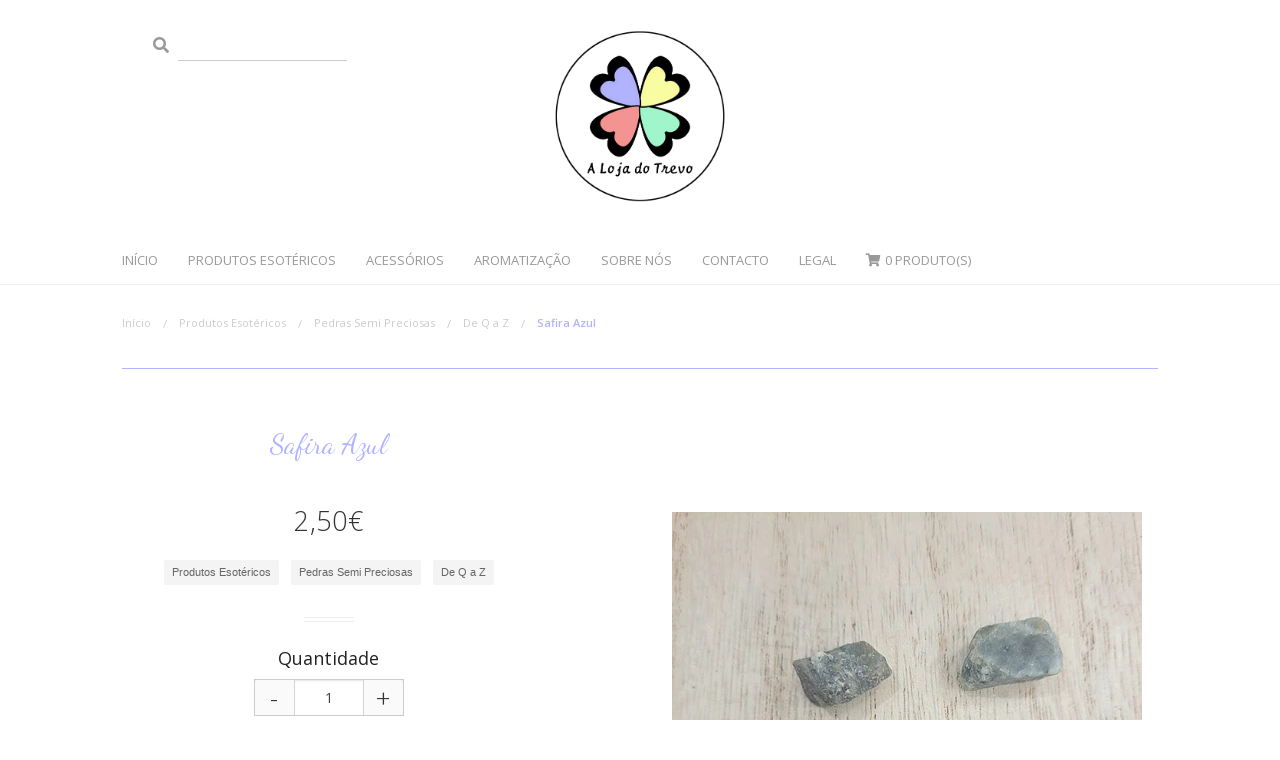

--- FILE ---
content_type: text/html; charset=utf-8
request_url: https://www.alojadotrevo.com/safira-azul
body_size: 10298
content:
<!DOCTYPE html>
<!--[if IE 8 ]><html class="ie ie8" lang="en"> <![endif]-->
<!--[if (gte IE 9)|!(IE)]><!--><html lang="en"> <!--<![endif]-->
<head lang="pt-PT">
  <meta charset="utf-8">

  <title>Safira Azul</title>
  <meta name="description" content="Safira Azul É uma pedra que procura a verdade espiritual, tradicionalmente associada ao amor e à pureza. É extremamente eficaz na cura da terra e dos chakras. Esta tranquila pedra ajuda-o a manter-se no caminho espiritual.&nbsp; Abre e cura o chakra laríngeo e a tiróide e facilita a autoexpressão e a verbalização da verdade.&amp;nbs..." />

  <meta name="robots" content="follow, all" />
  <meta name="viewport" content="width=device-width, initial-scale=1.0" />

  <!-- Facebook Meta tags for Product -->
<meta property="fb:app_id" content="283643215104248" />

  <meta property="og:title" content="Safira Azul" />
  <meta property="og:type" content="product" />
  
    <meta property="og:image" content="" />
  

  

  <meta property="product:is_product_shareable" content="1" />

  
    <meta property="product:original_price:amount" content="2.5"/>
    <meta property="product:price:amount" content="2.5"/>
     
      <meta property="product:availability" content="instock"/>
    
   

  <meta property="product:original_price:currency" content="EUR"/>
  <meta property="product:price:currency" content="EUR"/>



<meta property="og:description" content="Safira Azul É uma pedra que procura a verdade espiritual, tradicionalmente associada ao amor e à pureza. É extremamente eficaz na cura da terra e dos chakras. Esta tranquila pedra ajuda-o a manter-se no caminho espiritual.&nbsp; Abre e cura o chakra laríngeo e a tiróide e facilita a autoexpressão e a verbalização da verdade.&amp;nbs..." />
<meta property="og:url" content="https://www.alojadotrevo.com/safira-azul" />
<meta property="og:site_name" content="A Loja do Trevo" />
<meta name="twitter:card" content="summary" />


<meta property="og:locale" content="pt_PT" />



  

  <link rel="canonical" href="https://www.alojadotrevo.com/safira-azul">

  <!--
    <link rel="apple-touch-icon" type="image/x-icon" href="https://files.jumpseller.com/admin/images/favicons/apple-touch-icon-57x57.png" sizes="57x57">
    <link rel="apple-touch-icon" type="image/x-icon" href="https://files.jumpseller.com/admin/images/favicons/apple-touch-icon-60x60.png" sizes="60x60">
    <link rel="apple-touch-icon" type="image/x-icon" href="https://files.jumpseller.com/admin/images/favicons/apple-touch-icon-72x72.png" sizes="72x72">
    <link rel="apple-touch-icon" type="image/x-icon" href="https://files.jumpseller.com/admin/images/favicons/apple-touch-icon-76x76.png" sizes="76x76">
    <link rel="apple-touch-icon" type="image/x-icon" href="https://files.jumpseller.com/admin/images/favicons/apple-touch-icon-114x114.png" sizes="114x114">
    <link rel="apple-touch-icon" type="image/x-icon" href="https://files.jumpseller.com/admin/images/favicons/apple-touch-icon-120x120.png" sizes="120x120">
    <link rel="apple-touch-icon" type="image/x-icon" href="https://files.jumpseller.com/admin/images/favicons/apple-touch-icon-144x144.png" sizes="144x144">
    <link rel="apple-touch-icon" type="image/x-icon" href="https://files.jumpseller.com/admin/images/favicons/apple-touch-icon-152x152.png" sizes="152x152">

    <link rel="icon" type="image/png" href="https://files.jumpseller.com/admin/images/favicons/favicon-196x196.png" sizes="196x196">
    <link rel="icon" type="image/png" href="https://files.jumpseller.com/admin/images/favicons/favicon-160x160.png" sizes="160x160">
    <link rel="icon" type="image/png" href="https://files.jumpseller.com/admin/images/favicons/favicon-96x96.png" sizes="96x96">
    <link rel="icon" type="image/png" href="https://files.jumpseller.com/admin/images/favicons/favicon-32x32.png" sizes="32x32">
    <link rel="icon" type="image/png" href="https://files.jumpseller.com/admin/images/favicons/favicon-16x16.png" sizes="16x16">
-->
  <link rel="icon" type="image/x-icon"  href="https://i.ibb.co/YBYdWZd/ALojado-Trevo-Logo.jpg">

  <!-- FontAwesone Icons Library -->
  <link rel="stylesheet" href="https://cdnjs.cloudflare.com/ajax/libs/font-awesome/5.15.4/css/all.min.css" integrity="sha384-DyZ88mC6Up2uqS4h/KRgHuoeGwBcD4Ng9SiP4dIRy0EXTlnuz47vAwmeGwVChigm" crossorigin="anonymous" >

  <!-- jQuery call -->
  <script src="https://cdnjs.cloudflare.com/ajax/libs/jquery/2.1.3/jquery.min.js" integrity="sha384-CgeP3wqr9h5YanePjYLENwCTSSEz42NJkbFpAFgHWQz7u3Zk8D00752ScNpXqGjS" crossorigin="anonymous" type='text/javascript'></script>
  <!-- Foundation Javascript files -->
  <script type="text/javascript" src="//cdnjs.cloudflare.com/ajax/libs/modernizr/2.8.3/modernizr.js"></script>
  <script type="text/javascript" src="//cdnjs.cloudflare.com/ajax/libs/fastclick/1.0.6/fastclick.js"></script>
  <script type="text/javascript" src="https://assets.jumpseller.com/store/a-loja-do-trevo/themes/449513/placeholder.js?1695574993"></script>

  <link rel="stylesheet" href="//cdnjs.cloudflare.com/ajax/libs/OwlCarousel2/2.3.4/assets/owl.carousel.min.css">
  <link rel="stylesheet" href="//cdnjs.cloudflare.com/ajax/libs/OwlCarousel2/2.3.4/assets/owl.theme.default.min.css">
  <script src="//cdnjs.cloudflare.com/ajax/libs/OwlCarousel2/2.3.4/owl.carousel.min.js"></script>

  <!-- Foundation CSS files -->
  <link rel="stylesheet" type="text/css" href="//cdnjs.cloudflare.com/ajax/libs/foundation/5.5.3/css/foundation.min.css"/>
  <link rel="stylesheet" type="text/css" href="//cdnjs.cloudflare.com/ajax/libs/normalize/3.0.3/normalize.min.css"/>

  
  <link rel="stylesheet" href="//cdnjs.cloudflare.com/ajax/libs/toastr.js/latest/css/toastr.min.css">
  

  <!-- Main Stylesheet -->
  <link rel="stylesheet" type="text/css" href="https://assets.jumpseller.com/store/a-loja-do-trevo/themes/449513/app.css?1695574993"/>
  <link rel="stylesheet" type="text/css" href="https://assets.jumpseller.com/store/a-loja-do-trevo/themes/449513/color_pickers.min.css?1695574993"/>
  <script type="application/ld+json">
  {
    "@context": "http://schema.org/"
    ,
      "@type": "Product",
      "name": "Safira Azul",
      "url": "https://www.alojadotrevo.com/safira-azul",
      "itemCondition": "http://schema.org/NewCondition",
      
      "image": "https://cdnx.jumpseller.com/a-loja-do-trevo/image/63105130/WhatsApp_Image_2025-05-03_at_17.51.51.jpeg?1746291294",
      
      "description": "Safira AzulÉ uma pedra que procura a verdade espiritual, tradicionalmente associada ao amor e à pureza. É extremamente eficaz na cura da terra e dos chakras. Esta tranquila pedra ajuda-o a manter-se no caminho espiritual.&amp;nbsp;Abre e cura o chakra laríngeo e a tiróide e facilita a autoexpressão e a verbalização da verdade.&amp;nbsp;Pedra da sabedoria.Tem 2cm aproximadamente",
      
      
        "category": "Produtos Esotéricos",
      
      "offers": {
        
          "@type": "Offer",
          "itemCondition": "http://schema.org/NewCondition",
          
          "availability": "http://schema.org/InStock",
          
          
            
          
          "price": "2.5",
        
        "priceCurrency": "EUR",
        "seller": {
          "@type": "Organization",
          "name": "A Loja do Trevo"
        },
        "url": "https://www.alojadotrevo.com/safira-azul",
        "shippingDetails": [
          {
          "@type": "OfferShippingDetails",
          "shippingDestination": [
          
          {
            "@type": "DefinedRegion",
            "addressCountry": "AF"
          },
          
          {
            "@type": "DefinedRegion",
            "addressCountry": "ZA"
          },
          
          {
            "@type": "DefinedRegion",
            "addressCountry": "AL"
          },
          
          {
            "@type": "DefinedRegion",
            "addressCountry": "DE"
          },
          
          {
            "@type": "DefinedRegion",
            "addressCountry": "AD"
          },
          
          {
            "@type": "DefinedRegion",
            "addressCountry": "AO"
          },
          
          {
            "@type": "DefinedRegion",
            "addressCountry": "AI"
          },
          
          {
            "@type": "DefinedRegion",
            "addressCountry": "AQ"
          },
          
          {
            "@type": "DefinedRegion",
            "addressCountry": "AG"
          },
          
          {
            "@type": "DefinedRegion",
            "addressCountry": "SA"
          },
          
          {
            "@type": "DefinedRegion",
            "addressCountry": "DZ"
          },
          
          {
            "@type": "DefinedRegion",
            "addressCountry": "AR"
          },
          
          {
            "@type": "DefinedRegion",
            "addressCountry": "AM"
          },
          
          {
            "@type": "DefinedRegion",
            "addressCountry": "AW"
          },
          
          {
            "@type": "DefinedRegion",
            "addressCountry": "AU"
          },
          
          {
            "@type": "DefinedRegion",
            "addressCountry": "AT"
          },
          
          {
            "@type": "DefinedRegion",
            "addressCountry": "AZ"
          },
          
          {
            "@type": "DefinedRegion",
            "addressCountry": "BS"
          },
          
          {
            "@type": "DefinedRegion",
            "addressCountry": "BD"
          },
          
          {
            "@type": "DefinedRegion",
            "addressCountry": "BB"
          },
          
          {
            "@type": "DefinedRegion",
            "addressCountry": "BH"
          },
          
          {
            "@type": "DefinedRegion",
            "addressCountry": "BE"
          },
          
          {
            "@type": "DefinedRegion",
            "addressCountry": "BZ"
          },
          
          {
            "@type": "DefinedRegion",
            "addressCountry": "BJ"
          },
          
          {
            "@type": "DefinedRegion",
            "addressCountry": "BM"
          },
          
          {
            "@type": "DefinedRegion",
            "addressCountry": "BY"
          },
          
          {
            "@type": "DefinedRegion",
            "addressCountry": "MM"
          },
          
          {
            "@type": "DefinedRegion",
            "addressCountry": "BO"
          },
          
          {
            "@type": "DefinedRegion",
            "addressCountry": "BA"
          },
          
          {
            "@type": "DefinedRegion",
            "addressCountry": "BW"
          },
          
          {
            "@type": "DefinedRegion",
            "addressCountry": "BR"
          },
          
          {
            "@type": "DefinedRegion",
            "addressCountry": "BN"
          },
          
          {
            "@type": "DefinedRegion",
            "addressCountry": "BG"
          },
          
          {
            "@type": "DefinedRegion",
            "addressCountry": "BF"
          },
          
          {
            "@type": "DefinedRegion",
            "addressCountry": "BI"
          },
          
          {
            "@type": "DefinedRegion",
            "addressCountry": "BT"
          },
          
          {
            "@type": "DefinedRegion",
            "addressCountry": "CV"
          },
          
          {
            "@type": "DefinedRegion",
            "addressCountry": "CM"
          },
          
          {
            "@type": "DefinedRegion",
            "addressCountry": "KH"
          },
          
          {
            "@type": "DefinedRegion",
            "addressCountry": "CA"
          },
          
          {
            "@type": "DefinedRegion",
            "addressCountry": "BQ"
          },
          
          {
            "@type": "DefinedRegion",
            "addressCountry": "QA"
          },
          
          {
            "@type": "DefinedRegion",
            "addressCountry": "KZ"
          },
          
          {
            "@type": "DefinedRegion",
            "addressCountry": "TD"
          },
          
          {
            "@type": "DefinedRegion",
            "addressCountry": "CL"
          },
          
          {
            "@type": "DefinedRegion",
            "addressCountry": "CN"
          },
          
          {
            "@type": "DefinedRegion",
            "addressCountry": "CY"
          },
          
          {
            "@type": "DefinedRegion",
            "addressCountry": "CO"
          },
          
          {
            "@type": "DefinedRegion",
            "addressCountry": "KM"
          },
          
          {
            "@type": "DefinedRegion",
            "addressCountry": "CG"
          },
          
          {
            "@type": "DefinedRegion",
            "addressCountry": "KP"
          },
          
          {
            "@type": "DefinedRegion",
            "addressCountry": "KR"
          },
          
          {
            "@type": "DefinedRegion",
            "addressCountry": "CR"
          },
          
          {
            "@type": "DefinedRegion",
            "addressCountry": "CI"
          },
          
          {
            "@type": "DefinedRegion",
            "addressCountry": "HR"
          },
          
          {
            "@type": "DefinedRegion",
            "addressCountry": "CU"
          },
          
          {
            "@type": "DefinedRegion",
            "addressCountry": "CW"
          },
          
          {
            "@type": "DefinedRegion",
            "addressCountry": "DK"
          },
          
          {
            "@type": "DefinedRegion",
            "addressCountry": "DJ"
          },
          
          {
            "@type": "DefinedRegion",
            "addressCountry": "DM"
          },
          
          {
            "@type": "DefinedRegion",
            "addressCountry": "EG"
          },
          
          {
            "@type": "DefinedRegion",
            "addressCountry": "SV"
          },
          
          {
            "@type": "DefinedRegion",
            "addressCountry": "AE"
          },
          
          {
            "@type": "DefinedRegion",
            "addressCountry": "EC"
          },
          
          {
            "@type": "DefinedRegion",
            "addressCountry": "ER"
          },
          
          {
            "@type": "DefinedRegion",
            "addressCountry": "SK"
          },
          
          {
            "@type": "DefinedRegion",
            "addressCountry": "SI"
          },
          
          {
            "@type": "DefinedRegion",
            "addressCountry": "ES"
          },
          
          {
            "@type": "DefinedRegion",
            "addressCountry": "FM"
          },
          
          {
            "@type": "DefinedRegion",
            "addressCountry": "US"
          },
          
          {
            "@type": "DefinedRegion",
            "addressCountry": "EE"
          },
          
          {
            "@type": "DefinedRegion",
            "addressCountry": "ET"
          },
          
          {
            "@type": "DefinedRegion",
            "addressCountry": "RU"
          },
          
          {
            "@type": "DefinedRegion",
            "addressCountry": "FJ"
          },
          
          {
            "@type": "DefinedRegion",
            "addressCountry": "PH"
          },
          
          {
            "@type": "DefinedRegion",
            "addressCountry": "FI"
          },
          
          {
            "@type": "DefinedRegion",
            "addressCountry": "FR"
          },
          
          {
            "@type": "DefinedRegion",
            "addressCountry": "GA"
          },
          
          {
            "@type": "DefinedRegion",
            "addressCountry": "GM"
          },
          
          {
            "@type": "DefinedRegion",
            "addressCountry": "GH"
          },
          
          {
            "@type": "DefinedRegion",
            "addressCountry": "GE"
          },
          
          {
            "@type": "DefinedRegion",
            "addressCountry": "GI"
          },
          
          {
            "@type": "DefinedRegion",
            "addressCountry": "GD"
          },
          
          {
            "@type": "DefinedRegion",
            "addressCountry": "GR"
          },
          
          {
            "@type": "DefinedRegion",
            "addressCountry": "GL"
          },
          
          {
            "@type": "DefinedRegion",
            "addressCountry": "GP"
          },
          
          {
            "@type": "DefinedRegion",
            "addressCountry": "GU"
          },
          
          {
            "@type": "DefinedRegion",
            "addressCountry": "GT"
          },
          
          {
            "@type": "DefinedRegion",
            "addressCountry": "GG"
          },
          
          {
            "@type": "DefinedRegion",
            "addressCountry": "GY"
          },
          
          {
            "@type": "DefinedRegion",
            "addressCountry": "GF"
          },
          
          {
            "@type": "DefinedRegion",
            "addressCountry": "GN"
          },
          
          {
            "@type": "DefinedRegion",
            "addressCountry": "GQ"
          },
          
          {
            "@type": "DefinedRegion",
            "addressCountry": "GW"
          },
          
          {
            "@type": "DefinedRegion",
            "addressCountry": "HT"
          },
          
          {
            "@type": "DefinedRegion",
            "addressCountry": "HN"
          },
          
          {
            "@type": "DefinedRegion",
            "addressCountry": "HK"
          },
          
          {
            "@type": "DefinedRegion",
            "addressCountry": "HU"
          },
          
          {
            "@type": "DefinedRegion",
            "addressCountry": "YE"
          },
          
          {
            "@type": "DefinedRegion",
            "addressCountry": "BV"
          },
          
          {
            "@type": "DefinedRegion",
            "addressCountry": "HM"
          },
          
          {
            "@type": "DefinedRegion",
            "addressCountry": "CX"
          },
          
          {
            "@type": "DefinedRegion",
            "addressCountry": "NF"
          },
          
          {
            "@type": "DefinedRegion",
            "addressCountry": "RE"
          },
          
          {
            "@type": "DefinedRegion",
            "addressCountry": "IM"
          },
          
          {
            "@type": "DefinedRegion",
            "addressCountry": "AX"
          },
          
          {
            "@type": "DefinedRegion",
            "addressCountry": "KY"
          },
          
          {
            "@type": "DefinedRegion",
            "addressCountry": "CC"
          },
          
          {
            "@type": "DefinedRegion",
            "addressCountry": "CK"
          },
          
          {
            "@type": "DefinedRegion",
            "addressCountry": "FK"
          },
          
          {
            "@type": "DefinedRegion",
            "addressCountry": "FO"
          },
          
          {
            "@type": "DefinedRegion",
            "addressCountry": "GS"
          },
          
          {
            "@type": "DefinedRegion",
            "addressCountry": "MP"
          },
          
          {
            "@type": "DefinedRegion",
            "addressCountry": "MH"
          },
          
          {
            "@type": "DefinedRegion",
            "addressCountry": "UM"
          },
          
          {
            "@type": "DefinedRegion",
            "addressCountry": "SB"
          },
          
          {
            "@type": "DefinedRegion",
            "addressCountry": "TC"
          },
          
          {
            "@type": "DefinedRegion",
            "addressCountry": "VG"
          },
          
          {
            "@type": "DefinedRegion",
            "addressCountry": "VI"
          },
          
          {
            "@type": "DefinedRegion",
            "addressCountry": "IN"
          },
          
          {
            "@type": "DefinedRegion",
            "addressCountry": "ID"
          },
          
          {
            "@type": "DefinedRegion",
            "addressCountry": "IR"
          },
          
          {
            "@type": "DefinedRegion",
            "addressCountry": "IQ"
          },
          
          {
            "@type": "DefinedRegion",
            "addressCountry": "IE"
          },
          
          {
            "@type": "DefinedRegion",
            "addressCountry": "IS"
          },
          
          {
            "@type": "DefinedRegion",
            "addressCountry": "IL"
          },
          
          {
            "@type": "DefinedRegion",
            "addressCountry": "IT"
          },
          
          {
            "@type": "DefinedRegion",
            "addressCountry": "JM"
          },
          
          {
            "@type": "DefinedRegion",
            "addressCountry": "JP"
          },
          
          {
            "@type": "DefinedRegion",
            "addressCountry": "JE"
          },
          
          {
            "@type": "DefinedRegion",
            "addressCountry": "JO"
          },
          
          {
            "@type": "DefinedRegion",
            "addressCountry": "KI"
          },
          
          {
            "@type": "DefinedRegion",
            "addressCountry": "XK"
          },
          
          {
            "@type": "DefinedRegion",
            "addressCountry": "KW"
          },
          
          {
            "@type": "DefinedRegion",
            "addressCountry": "LA"
          },
          
          {
            "@type": "DefinedRegion",
            "addressCountry": "LS"
          },
          
          {
            "@type": "DefinedRegion",
            "addressCountry": "LV"
          },
          
          {
            "@type": "DefinedRegion",
            "addressCountry": "LB"
          },
          
          {
            "@type": "DefinedRegion",
            "addressCountry": "LR"
          },
          
          {
            "@type": "DefinedRegion",
            "addressCountry": "LY"
          },
          
          {
            "@type": "DefinedRegion",
            "addressCountry": "LI"
          },
          
          {
            "@type": "DefinedRegion",
            "addressCountry": "LT"
          },
          
          {
            "@type": "DefinedRegion",
            "addressCountry": "LU"
          },
          
          {
            "@type": "DefinedRegion",
            "addressCountry": "MO"
          },
          
          {
            "@type": "DefinedRegion",
            "addressCountry": "MK"
          },
          
          {
            "@type": "DefinedRegion",
            "addressCountry": "MG"
          },
          
          {
            "@type": "DefinedRegion",
            "addressCountry": "MY"
          },
          
          {
            "@type": "DefinedRegion",
            "addressCountry": "MW"
          },
          
          {
            "@type": "DefinedRegion",
            "addressCountry": "MV"
          },
          
          {
            "@type": "DefinedRegion",
            "addressCountry": "ML"
          },
          
          {
            "@type": "DefinedRegion",
            "addressCountry": "MT"
          },
          
          {
            "@type": "DefinedRegion",
            "addressCountry": "MA"
          },
          
          {
            "@type": "DefinedRegion",
            "addressCountry": "MQ"
          },
          
          {
            "@type": "DefinedRegion",
            "addressCountry": "MU"
          },
          
          {
            "@type": "DefinedRegion",
            "addressCountry": "MR"
          },
          
          {
            "@type": "DefinedRegion",
            "addressCountry": "YT"
          },
          
          {
            "@type": "DefinedRegion",
            "addressCountry": "MX"
          },
          
          {
            "@type": "DefinedRegion",
            "addressCountry": "MZ"
          },
          
          {
            "@type": "DefinedRegion",
            "addressCountry": "MD"
          },
          
          {
            "@type": "DefinedRegion",
            "addressCountry": "MC"
          },
          
          {
            "@type": "DefinedRegion",
            "addressCountry": "MN"
          },
          
          {
            "@type": "DefinedRegion",
            "addressCountry": "MS"
          },
          
          {
            "@type": "DefinedRegion",
            "addressCountry": "ME"
          },
          
          {
            "@type": "DefinedRegion",
            "addressCountry": "NA"
          },
          
          {
            "@type": "DefinedRegion",
            "addressCountry": "NR"
          },
          
          {
            "@type": "DefinedRegion",
            "addressCountry": "NP"
          },
          
          {
            "@type": "DefinedRegion",
            "addressCountry": "NI"
          },
          
          {
            "@type": "DefinedRegion",
            "addressCountry": "NE"
          },
          
          {
            "@type": "DefinedRegion",
            "addressCountry": "NG"
          },
          
          {
            "@type": "DefinedRegion",
            "addressCountry": "NU"
          },
          
          {
            "@type": "DefinedRegion",
            "addressCountry": "NO"
          },
          
          {
            "@type": "DefinedRegion",
            "addressCountry": "NC"
          },
          
          {
            "@type": "DefinedRegion",
            "addressCountry": "NZ"
          },
          
          {
            "@type": "DefinedRegion",
            "addressCountry": "OM"
          },
          
          {
            "@type": "DefinedRegion",
            "addressCountry": "NL"
          },
          
          {
            "@type": "DefinedRegion",
            "addressCountry": "PW"
          },
          
          {
            "@type": "DefinedRegion",
            "addressCountry": "PS"
          },
          
          {
            "@type": "DefinedRegion",
            "addressCountry": "PA"
          },
          
          {
            "@type": "DefinedRegion",
            "addressCountry": "PG"
          },
          
          {
            "@type": "DefinedRegion",
            "addressCountry": "PK"
          },
          
          {
            "@type": "DefinedRegion",
            "addressCountry": "PY"
          },
          
          {
            "@type": "DefinedRegion",
            "addressCountry": "PE"
          },
          
          {
            "@type": "DefinedRegion",
            "addressCountry": "PN"
          },
          
          {
            "@type": "DefinedRegion",
            "addressCountry": "PF"
          },
          
          {
            "@type": "DefinedRegion",
            "addressCountry": "PL"
          },
          
          {
            "@type": "DefinedRegion",
            "addressCountry": "PR"
          },
          
          {
            "@type": "DefinedRegion",
            "addressCountry": "PT"
          },
          
          {
            "@type": "DefinedRegion",
            "addressCountry": "KE"
          },
          
          {
            "@type": "DefinedRegion",
            "addressCountry": "KG"
          },
          
          {
            "@type": "DefinedRegion",
            "addressCountry": "GB"
          },
          
          {
            "@type": "DefinedRegion",
            "addressCountry": "SY"
          },
          
          {
            "@type": "DefinedRegion",
            "addressCountry": "CF"
          },
          
          {
            "@type": "DefinedRegion",
            "addressCountry": "CZ"
          },
          
          {
            "@type": "DefinedRegion",
            "addressCountry": "CD"
          },
          
          {
            "@type": "DefinedRegion",
            "addressCountry": "DO"
          },
          
          {
            "@type": "DefinedRegion",
            "addressCountry": "RO"
          },
          
          {
            "@type": "DefinedRegion",
            "addressCountry": "RW"
          },
          
          {
            "@type": "DefinedRegion",
            "addressCountry": "EH"
          },
          
          {
            "@type": "DefinedRegion",
            "addressCountry": "BL"
          },
          
          {
            "@type": "DefinedRegion",
            "addressCountry": "PM"
          },
          
          {
            "@type": "DefinedRegion",
            "addressCountry": "WS"
          },
          
          {
            "@type": "DefinedRegion",
            "addressCountry": "AS"
          },
          
          {
            "@type": "DefinedRegion",
            "addressCountry": "SM"
          },
          
          {
            "@type": "DefinedRegion",
            "addressCountry": "SH"
          },
          
          {
            "@type": "DefinedRegion",
            "addressCountry": "LC"
          },
          
          {
            "@type": "DefinedRegion",
            "addressCountry": "VA"
          },
          
          {
            "@type": "DefinedRegion",
            "addressCountry": "KN"
          },
          
          {
            "@type": "DefinedRegion",
            "addressCountry": "MF"
          },
          
          {
            "@type": "DefinedRegion",
            "addressCountry": "SX"
          },
          
          {
            "@type": "DefinedRegion",
            "addressCountry": "ST"
          },
          
          {
            "@type": "DefinedRegion",
            "addressCountry": "VC"
          },
          
          {
            "@type": "DefinedRegion",
            "addressCountry": "SN"
          },
          
          {
            "@type": "DefinedRegion",
            "addressCountry": "SL"
          },
          
          {
            "@type": "DefinedRegion",
            "addressCountry": "RS"
          },
          
          {
            "@type": "DefinedRegion",
            "addressCountry": "SC"
          },
          
          {
            "@type": "DefinedRegion",
            "addressCountry": "SG"
          },
          
          {
            "@type": "DefinedRegion",
            "addressCountry": "SO"
          },
          
          {
            "@type": "DefinedRegion",
            "addressCountry": "LK"
          },
          
          {
            "@type": "DefinedRegion",
            "addressCountry": "SZ"
          },
          
          {
            "@type": "DefinedRegion",
            "addressCountry": "SD"
          },
          
          {
            "@type": "DefinedRegion",
            "addressCountry": "SS"
          },
          
          {
            "@type": "DefinedRegion",
            "addressCountry": "SE"
          },
          
          {
            "@type": "DefinedRegion",
            "addressCountry": "CH"
          },
          
          {
            "@type": "DefinedRegion",
            "addressCountry": "SR"
          },
          
          {
            "@type": "DefinedRegion",
            "addressCountry": "SJ"
          },
          
          {
            "@type": "DefinedRegion",
            "addressCountry": "TH"
          },
          
          {
            "@type": "DefinedRegion",
            "addressCountry": "TW"
          },
          
          {
            "@type": "DefinedRegion",
            "addressCountry": "TJ"
          },
          
          {
            "@type": "DefinedRegion",
            "addressCountry": "TZ"
          },
          
          {
            "@type": "DefinedRegion",
            "addressCountry": "IO"
          },
          
          {
            "@type": "DefinedRegion",
            "addressCountry": "TF"
          },
          
          {
            "@type": "DefinedRegion",
            "addressCountry": "TL"
          },
          
          {
            "@type": "DefinedRegion",
            "addressCountry": "TG"
          },
          
          {
            "@type": "DefinedRegion",
            "addressCountry": "TK"
          },
          
          {
            "@type": "DefinedRegion",
            "addressCountry": "TO"
          },
          
          {
            "@type": "DefinedRegion",
            "addressCountry": "TT"
          },
          
          {
            "@type": "DefinedRegion",
            "addressCountry": "TN"
          },
          
          {
            "@type": "DefinedRegion",
            "addressCountry": "TM"
          },
          
          {
            "@type": "DefinedRegion",
            "addressCountry": "TR"
          },
          
          {
            "@type": "DefinedRegion",
            "addressCountry": "TV"
          },
          
          {
            "@type": "DefinedRegion",
            "addressCountry": "UA"
          },
          
          {
            "@type": "DefinedRegion",
            "addressCountry": "UG"
          },
          
          {
            "@type": "DefinedRegion",
            "addressCountry": "UY"
          },
          
          {
            "@type": "DefinedRegion",
            "addressCountry": "UZ"
          },
          
          {
            "@type": "DefinedRegion",
            "addressCountry": "VU"
          },
          
          {
            "@type": "DefinedRegion",
            "addressCountry": "VE"
          },
          
          {
            "@type": "DefinedRegion",
            "addressCountry": "VN"
          },
          
          {
            "@type": "DefinedRegion",
            "addressCountry": "WF"
          },
          
          {
            "@type": "DefinedRegion",
            "addressCountry": "ZM"
          },
          
          {
            "@type": "DefinedRegion",
            "addressCountry": "ZW"
          }
          ]
          }
        ]
      }
    
  }
  </script>


  
<meta name="csrf-param" content="authenticity_token" />
<meta name="csrf-token" content="3ja0NrkaTgWL564Uxeauab9CUgcsEo_lqAa1R_wDdmCNtf6XtbbApP6OytlY63H5V9HWQ2BnIBjxy4Z5d5VUaQ" />
<script src="https://files.jumpseller.com/javascripts/dist/jumpseller-2.0.0.js" defer="defer"></script></head>

<body>
  <div class="off-canvas-wrap" data-offcanvas>
    <div class="inner-wrap">
      <!-- HEADER -->
      <header id="header">
  <!-- Tab-bar / For tablets & mobile devices -->
  <nav class="tab-bar show-for-medium-down">
    <!-- <nav class="tab-bar"> -->
    <div class="left-small">
      <a class="left-off-canvas-toggle menu-icon trsn"><i class="fas fa-bars"></i></a>
    </div>

    <div class="right-small">
      <a class="right-off-canvas-toggle text-center trsn">
        <i class="fas fa-shopping-cart fa-fw trsn"></i>
      </a>
    </div>
  </nav>

  <section class="large-centered row header-top">
    <!-- header-top-left -->
    <div class="large-4 columns header-top-left">
      <form method="get" action="/search" id="search_mini_form">
        <ul class="inline-list">
          <li>
            <button type="submit" class="trsn submit"><i class="fas fa-search fa-fw"></i></button>
          </li>
          <li>
            <input type="text" class="trsn search" value="" name="q" onFocus="javascript:this.value=''" placeholder="" />
          </li>
        </ul>
      </form>
    </div>

    <!-- header-top-middle -->
    <div class="small-12 medium-12 large-4 columns text-center header-top-middle">
      
      <a href="https://www.alojadotrevo.com" id="logo"><img src="https://images.jumpseller.com/store/a-loja-do-trevo/store/logo/ALojadoTrevoCirculo.png?1610308121" alt="A Loja do Trevo" /></a>
      
    </div>

    <!-- header-top-right -->
    <div class="large-4 columns show-for-large-up header-top-right">
      <ul id="store-languages" class="float-right" >
        

        

        



        
      </ul>
    </div>
  </section>

  <!-- Sticky Topbar -->
  <div class="sticky hide-for-small hide-for-medium">
    <!-- Top-bar / For large screen devices  -->

    <nav class="top-bar small-12 medium-12 large-10 large-push-1 columns" data-topbar>
      <div class="top-bar-section">
        <!-- Left Nav Section -->
        <ul class="left menu hide-for-small hide-for-medium" id="responsive">
          
          <li id="nav-home-sticky" class="trsn">
            <a href="https://www.alojadotrevo.com" title="A Loja do Trevo">
              <img src="https://assets.jumpseller.com/store/a-loja-do-trevo/themes/449513/options/61507254/ALojadoTrevoLogo2.jpg?1643651861" alt="A Loja do Trevo">
            </a>
          </li>
          

          
          <li class=" ">
  <a href="/" title="Início"  class="">Início</a>
  
</li>

          
          <li class="has-dropdown ">
  <a href="/produtos-esotericos" title="Produtos Esotéricos"  class="">Produtos Esotéricos</a>
  
    <ul class="dropdown level-1">
      
        <li class=" ">
  <a href="/produtos-esotericos/velao-e-vela" title="Velão e Vela"  class="">Velão e Vela</a>
  
</li>

      
        <li class="has-dropdown ">
  <a href="/produtos-esotericos/banhos-fluidos-e-sprays" title="Pós, Banhos, Fluídos e Sprays"  class="">Pós, Banhos, Fluídos e Sprays</a>
  
    <ul class="dropdown level level-2">
      
        <li class=" ">
  <a href="/produtos-esotericos/banhos-fluidos-e-sprays/pos" title="Pós / Anil / Cânfora / Alumbre"  class="">Pós / Anil / Cânfora / Alumbre</a>
  
</li>

      
        <li class=" ">
  <a href="/produtos-esotericos/banhos-fluidos-e-sprays/spray-de-limpeza-e-protecao" title="Sprays / Fluídos / Água da Flórida"  class="">Sprays / Fluídos / Água da Flórida</a>
  
</li>

      
        <li class=" ">
  <a href="/produtos-esotericos/banhos-fluidos-e-sprays/sabonetes" title="Sabonetes"  class="">Sabonetes</a>
  
</li>

      
    </ul>
  
</li>

      
        <li class=" ">
  <a href="/produtos-esotericos/o-mundo-mistico-e-magico" title="O mundo místico e mágico"  class="">O mundo místico e mágico</a>
  
</li>

      
        <li class=" ">
  <a href="/produtos-esotericos/espanta-espiritos-e-caca-sonhos" title="Espanta Espíritos e Caça Sonhos"  class="">Espanta Espíritos e Caça Sonhos</a>
  
</li>

      
        <li class=" ">
  <a href="/produtos-esotericos/budas" title="Budas"  class="">Budas</a>
  
</li>

      
        <li class=" ">
  <a href="/produtos-esotericos/figuras" title="Figuras em Resina"  class="">Figuras em Resina</a>
  
</li>

      
        <li class=" ">
  <a href="/produtos-esotericos/cristal-austriaco" title="Cristal Austríaco"  class="">Cristal Austríaco</a>
  
</li>

      
        <li class="has-dropdown ">
  <a href="/produtos-esotericos/livros-e-tarot" title="Tarot, Oráculos e Livros"  class="">Tarot, Oráculos e Livros</a>
  
    <ul class="dropdown level level-2">
      
        <li class=" ">
  <a href="/produtos-esotericos/livros-e-tarot/livros" title="Livros"  class="">Livros</a>
  
</li>

      
        <li class=" ">
  <a href="/produtos-esotericos/livros-e-tarot/tarots" title="Tarots"  class="">Tarots</a>
  
</li>

      
    </ul>
  
</li>

      
        <li class="has-dropdown ">
  <a href="/produtos-esotericos/pedras-semi-preciosas" title="Pedras Semi Preciosas"  class="">Pedras Semi Preciosas</a>
  
    <ul class="dropdown level level-2">
      
        <li class=" ">
  <a href="/produtos-esotericos/pedras-semi-preciosas/japamalas" title="Japamalas"  class="">Japamalas</a>
  
</li>

      
        <li class=" ">
  <a href="/produtos/pedras-semi-preciosas/de-a-a-d" title="De A a D"  class="">De A a D</a>
  
</li>

      
        <li class=" ">
  <a href="/produtos/pedras-semi-preciosas/de-e-a-k" title="De E a K"  class="">De E a K</a>
  
</li>

      
        <li class=" ">
  <a href="/produtos/pedras-semi-preciosas/de-i-a-p" title="De I a P"  class="">De I a P</a>
  
</li>

      
        <li class=" ">
  <a href="/produtos/pedras-semi-preciosas/de-q-a-z" title="De Q a Z"  class="">De Q a Z</a>
  
</li>

      
        <li class=" ">
  <a href="/produtos/pedras-semi-preciosas/fosseis" title="Fosseis"  class="">Fosseis</a>
  
</li>

      
        <li class=" ">
  <a href="/produtos/pedras-semi-preciosas/selenita" title="Selenita"  class="">Selenita</a>
  
</li>

      
    </ul>
  
</li>

      
    </ul>
  
</li>

          
          <li class="has-dropdown ">
  <a href="/acessorios" title="Acessórios"  class="">Acessórios</a>
  
    <ul class="dropdown level-1">
      
        <li class="has-dropdown ">
  <a href="/acessorios/colares" title="Colares"  class="">Colares</a>
  
    <ul class="dropdown level level-2">
      
        <li class=" ">
  <a href="/acessorios/colares/colares-pedras-naturais-1" title="Colares Pedras Naturais"  class="">Colares Pedras Naturais</a>
  
</li>

      
        <li class=" ">
  <a href="/acessorios/pulseiras-1/colares/fios" title="Pendentes / Pedras Naturais"  class="">Pendentes / Pedras Naturais</a>
  
</li>

      
    </ul>
  
</li>

      
        <li class="has-dropdown ">
  <a href="/acessorios/pulseiras" title="Pulseiras"  class="">Pulseiras</a>
  
    <ul class="dropdown level level-2">
      
        <li class=" ">
  <a href="/pulseiras-pau-santo-/-selenita/7-chakras" title="Pulseiras Pau Santo / Selenita / 7 Chakras"  class="">Pulseiras Pau Santo / Selenita / 7 Chakras</a>
  
</li>

      
        <li class=" ">
  <a href="/acessorios/pulseiras/pulseiras-chip" title="Pulseiras Chip"  class="">Pulseiras Chip</a>
  
</li>

      
        <li class=" ">
  <a href="/acessorios/pulseiras/pulseiras-pedras-naturais" title="Pulseiras Pedras Naturais"  class="">Pulseiras Pedras Naturais</a>
  
</li>

      
        <li class=" ">
  <a href="/acessorios/pulseiras/pulseiras-simbologias" title="Pulseiras - Simbologias"  class="">Pulseiras - Simbologias</a>
  
</li>

      
    </ul>
  
</li>

      
    </ul>
  
</li>

          
          <li class="has-dropdown ">
  <a href="/aromatizacao" title="Aromatização"  class="">Aromatização</a>
  
    <ul class="dropdown level-1">
      
        <li class=" ">
  <a href="/aromatizacao/essencias-liquidas" title="Essências Líquidas"  class="">Essências Líquidas</a>
  
</li>

      
        <li class=" ">
  <a href="/aromatizacao/incensos" title="Incensos"  class="">Incensos</a>
  
</li>

      
    </ul>
  
</li>

          
          <li class=" ">
  <a href="/sobre-nos" title="Sobre Nós"  class="">Sobre Nós</a>
  
</li>

          
          <li class=" ">
  <a href="/contact" title="Contacto"  class="">Contacto</a>
  
</li>

          
          <li class="has-dropdown ">
  <a href="/legal" title="Legal"  class="">Legal</a>
  
    <ul class="dropdown level-1">
      
        <li class=" ">
  <a href="/termos-e-condicoes" title="Termos e Condições"  class="">Termos e Condições</a>
  
</li>

      
        <li class=" ">
  <a href="/politica-de-reembolso" title="Politica de reembolso"  class="">Politica de reembolso</a>
  
</li>

      
        <li class=" ">
  <a href="/politica-de-privacidade" title="Política de Privacidade"  class="">Política de Privacidade</a>
  
</li>

      
    </ul>
  
</li>

          

          <li class="cart-total">
            <a id="cart-link" href="/cart" class="trsn" title="Ver Carrinho">
              <i class="fas fa-shopping-cart fa-fw"></i> <span class="cart-size">0</span> Produto(s)  
            </a>
          </li>

        </ul>

        <ul class="right inline-list hide-for-large-up show-for-medium-down">
          <li>
            <a href="/cart" class="trsn" title="Ver Carrinho">
              <i class="fas fa-shopping-cart"></i> <span class="cart-size-mobile">0</span> Produto(s)  
            </a>
          </li>

        </ul>
        <!-- Right Nav Section -->

      </div>
    </nav>

  </div>
</header>


      <!-- Mobile navigation -->
      <aside class="left-off-canvas-menu">
      <ul class="off-canvas-list no-bullet">
  <li class="text-center"><label>Navegação</label></li>
  
  <li class=" ">
  <a href="/" title="Início"  class="">Início</a>
  
</li>

  
  <li class="has-dropdown ">
  <a href="/produtos-esotericos" title="Produtos Esotéricos"  class="">Produtos Esotéricos</a>
  
    <ul class="dropdown level-1">
      
        <li class=" ">
  <a href="/produtos-esotericos/velao-e-vela" title="Velão e Vela"  class="">Velão e Vela</a>
  
</li>

      
        <li class="has-dropdown ">
  <a href="/produtos-esotericos/banhos-fluidos-e-sprays" title="Pós, Banhos, Fluídos e Sprays"  class="">Pós, Banhos, Fluídos e Sprays</a>
  
    <ul class="dropdown level level-2">
      
        <li class=" ">
  <a href="/produtos-esotericos/banhos-fluidos-e-sprays/pos" title="Pós / Anil / Cânfora / Alumbre"  class="">Pós / Anil / Cânfora / Alumbre</a>
  
</li>

      
        <li class=" ">
  <a href="/produtos-esotericos/banhos-fluidos-e-sprays/spray-de-limpeza-e-protecao" title="Sprays / Fluídos / Água da Flórida"  class="">Sprays / Fluídos / Água da Flórida</a>
  
</li>

      
        <li class=" ">
  <a href="/produtos-esotericos/banhos-fluidos-e-sprays/sabonetes" title="Sabonetes"  class="">Sabonetes</a>
  
</li>

      
    </ul>
  
</li>

      
        <li class=" ">
  <a href="/produtos-esotericos/o-mundo-mistico-e-magico" title="O mundo místico e mágico"  class="">O mundo místico e mágico</a>
  
</li>

      
        <li class=" ">
  <a href="/produtos-esotericos/espanta-espiritos-e-caca-sonhos" title="Espanta Espíritos e Caça Sonhos"  class="">Espanta Espíritos e Caça Sonhos</a>
  
</li>

      
        <li class=" ">
  <a href="/produtos-esotericos/budas" title="Budas"  class="">Budas</a>
  
</li>

      
        <li class=" ">
  <a href="/produtos-esotericos/figuras" title="Figuras em Resina"  class="">Figuras em Resina</a>
  
</li>

      
        <li class=" ">
  <a href="/produtos-esotericos/cristal-austriaco" title="Cristal Austríaco"  class="">Cristal Austríaco</a>
  
</li>

      
        <li class="has-dropdown ">
  <a href="/produtos-esotericos/livros-e-tarot" title="Tarot, Oráculos e Livros"  class="">Tarot, Oráculos e Livros</a>
  
    <ul class="dropdown level level-2">
      
        <li class=" ">
  <a href="/produtos-esotericos/livros-e-tarot/livros" title="Livros"  class="">Livros</a>
  
</li>

      
        <li class=" ">
  <a href="/produtos-esotericos/livros-e-tarot/tarots" title="Tarots"  class="">Tarots</a>
  
</li>

      
    </ul>
  
</li>

      
        <li class="has-dropdown ">
  <a href="/produtos-esotericos/pedras-semi-preciosas" title="Pedras Semi Preciosas"  class="">Pedras Semi Preciosas</a>
  
    <ul class="dropdown level level-2">
      
        <li class=" ">
  <a href="/produtos-esotericos/pedras-semi-preciosas/japamalas" title="Japamalas"  class="">Japamalas</a>
  
</li>

      
        <li class=" ">
  <a href="/produtos/pedras-semi-preciosas/de-a-a-d" title="De A a D"  class="">De A a D</a>
  
</li>

      
        <li class=" ">
  <a href="/produtos/pedras-semi-preciosas/de-e-a-k" title="De E a K"  class="">De E a K</a>
  
</li>

      
        <li class=" ">
  <a href="/produtos/pedras-semi-preciosas/de-i-a-p" title="De I a P"  class="">De I a P</a>
  
</li>

      
        <li class=" ">
  <a href="/produtos/pedras-semi-preciosas/de-q-a-z" title="De Q a Z"  class="">De Q a Z</a>
  
</li>

      
        <li class=" ">
  <a href="/produtos/pedras-semi-preciosas/fosseis" title="Fosseis"  class="">Fosseis</a>
  
</li>

      
        <li class=" ">
  <a href="/produtos/pedras-semi-preciosas/selenita" title="Selenita"  class="">Selenita</a>
  
</li>

      
    </ul>
  
</li>

      
    </ul>
  
</li>

  
  <li class="has-dropdown ">
  <a href="/acessorios" title="Acessórios"  class="">Acessórios</a>
  
    <ul class="dropdown level-1">
      
        <li class="has-dropdown ">
  <a href="/acessorios/colares" title="Colares"  class="">Colares</a>
  
    <ul class="dropdown level level-2">
      
        <li class=" ">
  <a href="/acessorios/colares/colares-pedras-naturais-1" title="Colares Pedras Naturais"  class="">Colares Pedras Naturais</a>
  
</li>

      
        <li class=" ">
  <a href="/acessorios/pulseiras-1/colares/fios" title="Pendentes / Pedras Naturais"  class="">Pendentes / Pedras Naturais</a>
  
</li>

      
    </ul>
  
</li>

      
        <li class="has-dropdown ">
  <a href="/acessorios/pulseiras" title="Pulseiras"  class="">Pulseiras</a>
  
    <ul class="dropdown level level-2">
      
        <li class=" ">
  <a href="/pulseiras-pau-santo-/-selenita/7-chakras" title="Pulseiras Pau Santo / Selenita / 7 Chakras"  class="">Pulseiras Pau Santo / Selenita / 7 Chakras</a>
  
</li>

      
        <li class=" ">
  <a href="/acessorios/pulseiras/pulseiras-chip" title="Pulseiras Chip"  class="">Pulseiras Chip</a>
  
</li>

      
        <li class=" ">
  <a href="/acessorios/pulseiras/pulseiras-pedras-naturais" title="Pulseiras Pedras Naturais"  class="">Pulseiras Pedras Naturais</a>
  
</li>

      
        <li class=" ">
  <a href="/acessorios/pulseiras/pulseiras-simbologias" title="Pulseiras - Simbologias"  class="">Pulseiras - Simbologias</a>
  
</li>

      
    </ul>
  
</li>

      
    </ul>
  
</li>

  
  <li class="has-dropdown ">
  <a href="/aromatizacao" title="Aromatização"  class="">Aromatização</a>
  
    <ul class="dropdown level-1">
      
        <li class=" ">
  <a href="/aromatizacao/essencias-liquidas" title="Essências Líquidas"  class="">Essências Líquidas</a>
  
</li>

      
        <li class=" ">
  <a href="/aromatizacao/incensos" title="Incensos"  class="">Incensos</a>
  
</li>

      
    </ul>
  
</li>

  
  <li class=" ">
  <a href="/sobre-nos" title="Sobre Nós"  class="">Sobre Nós</a>
  
</li>

  
  <li class=" ">
  <a href="/contact" title="Contacto"  class="">Contacto</a>
  
</li>

  
  <li class="has-dropdown ">
  <a href="/legal" title="Legal"  class="">Legal</a>
  
    <ul class="dropdown level-1">
      
        <li class=" ">
  <a href="/termos-e-condicoes" title="Termos e Condições"  class="">Termos e Condições</a>
  
</li>

      
        <li class=" ">
  <a href="/politica-de-reembolso" title="Politica de reembolso"  class="">Politica de reembolso</a>
  
</li>

      
        <li class=" ">
  <a href="/politica-de-privacidade" title="Política de Privacidade"  class="">Política de Privacidade</a>
  
</li>

      
    </ul>
  
</li>

  
  

  

  
</ul>

      </aside>

      <aside class="right-off-canvas-menu">
      <ul class="off-canvas-list off-canvas-cart">
  <li class="text-center"><label>Carrinho de Compras</label></li>
  
  <li class="off-canvas-cart-empty">
    <p>O carrinho de compras está vazio. Volte atrás e adicione produtos.</p>
    <br>
    <a href="https://www.alojadotrevo.com" class="button tiny trsn" title="Volte atrás e continue a comprar">&larr; Volte atrás e continue a comprar</a>
  </li>
  
</ul>

      </aside>

      <!-- Product Main Block -->
<div class="small-12 medium-12 large-10 large-centered columns container clear">
  <div class="row row-full">
<form id="product-main-block" class="row row-full" action="/cart/add/11473890" method="post" enctype="multipart/form-data" name="buy">
  <!-- Page Functions -->
  <div class="row">
    <section class="small-12 medium-12 large-12 columns text-left page-functions page-functions-mobile">
      <div class="small-12 medium-12 large-12 columns page-title-left">
        <ul class="breadcrumbs">
          
          
          <li><a href="/" class="trsn" title="Voltar a Início">Início</a></li>
          
          
          
          <li><a href="/produtos-esotericos" class="trsn" title="Voltar a Produtos Esotéricos">Produtos Esotéricos</a></li>
          
          
          
          <li><a href="/produtos-esotericos/pedras-semi-preciosas" class="trsn" title="Voltar a Pedras Semi Preciosas">Pedras Semi Preciosas</a></li>
          
          
          
          <li><a href="/produtos/pedras-semi-preciosas/de-q-a-z" class="trsn" title="Voltar a De Q a Z">De Q a Z</a></li>
          
          
          
          <li class="unavailable">Safira Azul</li>
          
          
        </ul>

        <h1 class="page-title product-page-title show-for-small">Safira Azul</h1>
        <h2 class="product-page-price show-for-small">
          
          <span class="price-discount" id="price-discount-small">2,50€</span>
          
        </h2>
        

      </div>

      <div class="page-title-line"></div>
    </section>
  </div>
  
  
  <div class="row">
    <!-- Product Block Right -->
    <div class="small-12 medium-6 medium-push-6 large-6 large-push-6 columns product-block-right">
      <div class="row">
        <div class="small-12 medium-12 large-12 columns">
          <ul class="product-images-orbit" data-options="animation: slide; pause_on_hover:false; animation_speed:750; navigation_arrows:false; bullets:false; timer:false; slide_number: false;" data-orbit>
            
            <li data-orbit-slide="headline-0">
              <img src="https://cdnx.jumpseller.com/a-loja-do-trevo/image/63105130/resize/470/645?1746291294" alt="Safira Azul" />
            </li>
            
            
          </ul>
        </div>

        


        <div class="small-12 medium-12 large-12 columns">
          

          
        </div>
      </div>
    </div>

    <!-- Product Block Left -->
    <div class="small-12 medium-5 medium-pull-7 large-5 large-pull-7 columns product-block-left">
      <div class="row product-form">
        <!-- Product Name & Price -->
        <div id="product-main-info" class="small-12 medium-12 large-12 columns text-center product-form-block hide-for-small">
          
            <h1>Safira Azul</h1>
          
          
          <div id="product-sku" style="visibility:hidden"><span>SKU:</span><span class="sku_elem"></span></div>
          


          


          
          
          <span class="price-discount" id="price-discount">2,50€</span>
          
          

          

          
          <ul class="no-bullet product-category-list">
            
            <li>
              <a href="/produtos-esotericos" title="Ir para Produtos Esotéricos">
                <span class="radius secondary label trsn">Produtos Esotéricos</span>
              </a>
            </li>
            
            <li>
              <a href="/produtos-esotericos/pedras-semi-preciosas" title="Ir para Pedras Semi Preciosas">
                <span class="radius secondary label trsn">Pedras Semi Preciosas</span>
              </a>
            </li>
            
            <li>
              <a href="/produtos/pedras-semi-preciosas/de-q-a-z" title="Ir para De Q a Z">
                <span class="radius secondary label trsn">De Q a Z</span>
              </a>
            </li>
            
          </ul>
          
        </div>


        <div class="small-12 medium-12 large-12 columns text-center"><div class="product-form-divider"></div></div>

        <!-- Product Qty & Options -->
        
        <div id="product-custom-options" class="small-12 medium-12 large-12 columns text-center product-form-block">
          <h5>Quantidade</h5>
          <!-- Product Quantity -->
          <div class="small-12 medium-12 large-12 columns text-center product-form-block-column">
            
            <div class="quantity">
              <input id="input-qty" type="number" min="1" name="qty" maxlength="5" value="1" class="qty text prod-options"  max="5" />
              <div class="quantity-nav"><div class="quantity-button quantity-up" onclick="Jumpseller.incrementCounter('input-qty')">+</div><div class="quantity-button quantity-down" onclick="Jumpseller.decrementCounter('input-qty')">-</div></div>
            </div>
          </div>
        </div>
        

        <div class="small-12 medium-12 large-12 columns text-center"><div class="product-form-divider"></div></div>

        <div id="product-stock" class="small-12 medium-12 large-12 columns text-center page-actions product-form-actions">
          
          <div id="out_of_stock" style="display:none;">
          <p>Este produto está fora de stock. Pode contatar-nos se tiver alguma questão..</p>
          <a href="/contact" class="button small trsn" title="Contacte-nos">Contacte-nos</a>
          </div>
          <div id="stock_available">
            
            <input type="button" onclick="addToCart2('11473890', 'Safira Azul', $('#input-qty').val(), getProductOptions());" class="adc button small trsn" value="Adicionar ao Carrinho" />
            
          </div>
          
          <br>
          <a href="javascript:history.back()" class="go-back trsn" title="ou Continue a Comprar">&larr; ou Continue a Comprar</a>
        </div>
        
        <div id="product-description" class="small-12 medium-12 large-12 columns product-form-block">
          <p>Safira Azul</p>
<p>É uma pedra que procura a verdade espiritual, tradicionalmente associada ao amor e à pureza. É extremamente eficaz na cura da terra e dos chakras. Esta tranquila pedra ajuda-o a manter-se no caminho espiritual.&nbsp;</p>
<p>Abre e cura o chakra laríngeo e a tiróide e facilita a autoexpressão e a verbalização da verdade.&nbsp;</p>
<p>Pedra da sabedoria.</p>
<p>Tem 2cm aproximadamente</p>
        </div>
        
      </div>
      
      <div class="row text-center social-share">
        <h6>Partilhar no:</h6>
        <ul class="no-bullet social-share-list">
          
          <li class="social-share-list-item">
            <a href="http://www.facebook.com/sharer.php?s=100&p[url]=https://www.alojadotrevo.com/safira-azul&p[images][0]=https://cdnx.jumpseller.com/a-loja-do-trevo/image/63105130/WhatsApp_Image_2025-05-03_at_17.51.51.jpeg?1746291294&p[title]=Safira Azul&p[summary]=Safira Azul
É uma pedra que procura a verdade espiritual, tradicionalmente associada ao amor e à pureza. É extremamente eficaz na cura da terra e dos chakras. Esta tranquila pedra ajuda-o a manter-se no caminho espiritual.&nbsp;
Abre e cura o chakra laríngeo e a tiróide e facilita a autoexpressão e a verbalização da verdade.&nbsp;
Pedra da sabedoria.
Tem 2cm aproximadamente" class="text-center trsn" title="Partilhar no Facebook" target="_blank" data-tooltip>
              <i class="fab fa-facebook-f fa-fw"></i>
            </a>
          </li>
          
          
          <li class="social-share-list-item">
            <a href="https://twitter.com/share?url=https://www.alojadotrevo.com/safira-azul&text=Veja este produto Safira Azul" class="text-center trsn" title="Partilhar no Twitter" target="_blank" data-tooltip>
              <i class="fab fa-twitter fa-fw"></i>
            </a>
          </li>
          
          
          <li class="social-share-list-item">
            <a href="https://pinterest.com/pin/create/bookmarklet/?media=https://cdnx.jumpseller.com/a-loja-do-trevo/image/63105130/WhatsApp_Image_2025-05-03_at_17.51.51.jpeg?1746291294&url=https://www.alojadotrevo.com/safira-azul&is_video=false&description=Safira Azul: Safira Azul
É uma pedra que procura a verdade espiritual, tradicionalmente associada ao amor e à pureza. É extremamente eficaz na cura da terra e dos chakras. Esta tranquila pedra ajuda-o a manter-se no caminho espiritual.&nbsp;
Abre e cura o chakra laríngeo e a tiróide e facilita a autoexpressão e a verbalização da verdade.&nbsp;
Pedra da sabedoria.
Tem 2cm aproximadamente" class="text-center trsn" title="Partilhar no Pinterest" target="_blank" data-tooltip>
              <i class="fab fa-pinterest fa-fw"></i>
            </a>
          </li>
          
          
          <li class="social-share-list-item">
            <a href="https://www.tumblr.com/share" class="text-center trsn" title="Partilhar no Tumblr" target="_blank" data-tooltip>
              <i class="fab fa-tumblr"></i>
            </a>
          </li>
          <script id="tumblr-js" async src="https://assets.tumblr.com/share-button.js"></script>
          
          
          <li class="social-share-list-item">
            <a id="whatsapp" class="text-center trsn" href="https://api.whatsapp.com/send?text=Veja este produto Safira Azul | https://www.alojadotrevo.com/safira-azul">
              <i class="fab fa-whatsapp"></i>
            </a>
          </li>
          
        </ul>
        <script type="text/javascript">
          $('.social-share-list a').click(function(){
            return !window.open(this.href, 'Share', 'width=640,height=300');
          });
        </script>
      </div>
      
    </div>
  </div> <!--fin Row-->
</form>

                                      </div>
                                      </div>



<section id="related-products-gallery" class="row product-gallery">
  <div class="small-12 medium-12 large-12 columns text-center related-products-title">
    <h5>Produtos Relacionados</h5>
  </div>

  
  <!-- Product Box -->
  <div class="small-6 medium-6 large-3 columns product-box">
    <!-- product-box-image -->
    <div class="product-box-image">

      <ul class="no-bullet trsn product-box-image-hover show-for-large-up">
        <li class="large-12 text-center columns">
          <a href="/colar-safira-azul-cristal-facetado" class="button small text-center trsn" title="Ver Produto">
            <i class="far fa-eye fa-fw"></i>
          </a>
        </li>
      </ul>

      

      <a href="/colar-safira-azul-cristal-facetado" class="product-image-anchor" title=" Colar Safira Azul - Cristal facetado"><img src="https://cdnx.jumpseller.com/a-loja-do-trevo/image/61488674/resize/255/350?1742322341" srcset="https://cdnx.jumpseller.com/a-loja-do-trevo/image/61488674/resize/255/350?1742322341 1x, https://cdnx.jumpseller.com/a-loja-do-trevo/image/61488674/resize/510/700?1742322341 2x" " alt="Colar Safira Azul - Cristal facetado" /></a>
    </div>

    <!-- product-box-info -->
    <div class="text-center product-box-info">
      <h5 class="product-box-name">Colar Safira Azul - Cristal facetado</h5>

      <div class="product-box-divider"></div>

      
      
      <h5 class="product-price"><span>17,95€</span></h5>
      
      
    </div>
  </div>
  
  <!-- Product Box -->
  <div class="small-6 medium-6 large-3 columns product-box">
    <!-- product-box-image -->
    <div class="product-box-image">

      <ul class="no-bullet trsn product-box-image-hover show-for-large-up">
        <li class="large-12 text-center columns">
          <a href="/pulseira-pedra-da-lua-pedra-da-forca" class="button small text-center trsn" title="Ver Produto">
            <i class="far fa-eye fa-fw"></i>
          </a>
        </li>
      </ul>

      

      <a href="/pulseira-pedra-da-lua-pedra-da-forca" class="product-image-anchor" title=" Pulseira Pedra da Lua - Pedra da Força"><img src="https://cdnx.jumpseller.com/a-loja-do-trevo/image/62196428/resize/255/350?1743872256" srcset="https://cdnx.jumpseller.com/a-loja-do-trevo/image/62196428/resize/255/350?1743872256 1x, https://cdnx.jumpseller.com/a-loja-do-trevo/image/62196428/resize/510/700?1743872256 2x" " alt="Pulseira Pedra da Lua - Pedra da Força" /></a>
    </div>

    <!-- product-box-info -->
    <div class="text-center product-box-info">
      <h5 class="product-box-name">Pulseira Pedra da Lua - Pedra da Força</h5>

      <div class="product-box-divider"></div>

      
      
      <h5 class="product-price"><span>2,95€</span></h5>
      
      
    </div>
  </div>
  
  <!-- Product Box -->
  <div class="small-6 medium-6 large-3 columns product-box">
    <!-- product-box-image -->
    <div class="product-box-image">

      <ul class="no-bullet trsn product-box-image-hover show-for-large-up">
        <li class="large-12 text-center columns">
          <a href="/colar-pedra-da-lua-cristal-facetado" class="button small text-center trsn" title="Ver Produto">
            <i class="far fa-eye fa-fw"></i>
          </a>
        </li>
      </ul>

      

      <a href="/colar-pedra-da-lua-cristal-facetado" class="product-image-anchor" title=" Colar Pedra da Lua  - Cristal facetado"><img src="https://cdnx.jumpseller.com/a-loja-do-trevo/image/61533849/resize/255/350?1742390299" srcset="https://cdnx.jumpseller.com/a-loja-do-trevo/image/61533849/resize/255/350?1742390299 1x, https://cdnx.jumpseller.com/a-loja-do-trevo/image/61533849/resize/510/700?1742390299 2x" " alt="Colar Pedra da Lua  - Cristal facetado" /></a>
    </div>

    <!-- product-box-info -->
    <div class="text-center product-box-info">
      <h5 class="product-box-name">Colar Pedra da Lua  - Cristal facetado</h5>

      <div class="product-box-divider"></div>

      
      
      <h5 class="product-price"><span>12,95€</span></h5>
      
      
    </div>
  </div>
  
  <!-- Product Box -->
  <div class="small-6 medium-6 large-3 columns product-box">
    <!-- product-box-image -->
    <div class="product-box-image">

      <ul class="no-bullet trsn product-box-image-hover show-for-large-up">
        <li class="large-12 text-center columns">
          <a href="/pedra-da-lua-pedra-da-forca-copie-2" class="button small text-center trsn" title="Ver Produto">
            <i class="far fa-eye fa-fw"></i>
          </a>
        </li>
      </ul>

      
      <div id="product-25101164-modal" class="reveal-modal small text-center product-form-modal" data-reveal>
        <h2 class="product-form-modal-name">Pedra da Lua - Pedra da Força Índia</h2>
        <h4 class="product-form-modal-price">
          
          1,95€
          
        </h4>
      </div>
      

      <a href="/pedra-da-lua-pedra-da-forca-copie-2" class="product-image-anchor" title=" Pedra da Lua - Pedra da Força Índia"><img src="https://cdnx.jumpseller.com/a-loja-do-trevo/image/63103220/resize/255/350?1746278970" srcset="https://cdnx.jumpseller.com/a-loja-do-trevo/image/63103220/resize/255/350?1746278970 1x, https://cdnx.jumpseller.com/a-loja-do-trevo/image/63103220/resize/510/700?1746278970 2x" " alt="Pedra da Lua - Pedra da Força Índia" /></a>
    </div>

    <!-- product-box-info -->
    <div class="text-center product-box-info">
      <h5 class="product-box-name">Pedra da Lua - Pedra da Força Índia</h5>

      <div class="product-box-divider"></div>

      
      
      <h5 class="product-price"><span>1,95€</span></h5>
      
      
    </div>
  </div>
  
  <!-- Product Box -->
  <div class="small-6 medium-6 large-3 columns product-box">
    <!-- product-box-image -->
    <div class="product-box-image">

      <ul class="no-bullet trsn product-box-image-hover show-for-large-up">
        <li class="large-12 text-center columns">
          <a href="/prehnita-pedra-dos-sonhos-e-das-recordacoes-1" class="button small text-center trsn" title="Ver Produto">
            <i class="far fa-eye fa-fw"></i>
          </a>
        </li>
      </ul>

      
      <div id="product-8726300-modal" class="reveal-modal small text-center product-form-modal" data-reveal>
        <h2 class="product-form-modal-name">Prehnita - Pedra dos Sonhos e das recordações</h2>
        <h4 class="product-form-modal-price">
          
          2,25€
          
        </h4>
      </div>
      

      <a href="/prehnita-pedra-dos-sonhos-e-das-recordacoes-1" class="product-image-anchor" title=" Prehnita - Pedra dos Sonhos e das recordações"><img src="https://cdnx.jumpseller.com/a-loja-do-trevo/image/63103282/resize/255/350?1746279928" srcset="https://cdnx.jumpseller.com/a-loja-do-trevo/image/63103282/resize/255/350?1746279928 1x, https://cdnx.jumpseller.com/a-loja-do-trevo/image/63103282/resize/510/700?1746279928 2x" " alt="Prehnita - Pedra dos Sonhos e das recordações" /></a>
    </div>

    <!-- product-box-info -->
    <div class="text-center product-box-info">
      <h5 class="product-box-name">Prehnita - Pedra dos Sonhos e das recordações</h5>

      <div class="product-box-divider"></div>

      
      
      <h5 class="product-price"><span>2,25€</span></h5>
      
      
    </div>
  </div>
  
  <!-- Product Box -->
  <div class="small-6 medium-6 large-3 columns product-box">
    <!-- product-box-image -->
    <div class="product-box-image">

      <ul class="no-bullet trsn product-box-image-hover show-for-large-up">
        <li class="large-12 text-center columns">
          <a href="/pedra-da-lua-pedra-da-forca-1" class="button small text-center trsn" title="Ver Produto">
            <i class="far fa-eye fa-fw"></i>
          </a>
        </li>
      </ul>

      
      <div id="product-8724843-modal" class="reveal-modal small text-center product-form-modal" data-reveal>
        <h2 class="product-form-modal-name">Pedra da Lua - Pedra da Força</h2>
        <h4 class="product-form-modal-price">
          
          0,95€
          
        </h4>
      </div>
      

      <a href="/pedra-da-lua-pedra-da-forca-1" class="product-image-anchor" title=" Pedra da Lua - Pedra da Força"><img src="https://cdnx.jumpseller.com/a-loja-do-trevo/image/63098695/resize/255/350?1746271156" srcset="https://cdnx.jumpseller.com/a-loja-do-trevo/image/63098695/resize/255/350?1746271156 1x, https://cdnx.jumpseller.com/a-loja-do-trevo/image/63098695/resize/510/700?1746271156 2x" " alt="Pedra da Lua - Pedra da Força" /></a>
    </div>

    <!-- product-box-info -->
    <div class="text-center product-box-info">
      <h5 class="product-box-name">Pedra da Lua - Pedra da Força</h5>

      <div class="product-box-divider"></div>

      
      
      <h5 class="product-price"><span>0,95€</span></h5>
      
      
    </div>
  </div>
  
  <!-- Product Box -->
  <div class="small-6 medium-6 large-3 columns product-box">
    <!-- product-box-image -->
    <div class="product-box-image">

      <ul class="no-bullet trsn product-box-image-hover show-for-large-up">
        <li class="large-12 text-center columns">
          <a href="/japamala-de-108-contas-olho-de-tigre-copie-1" class="button small text-center trsn" title="Ver Produto">
            <i class="far fa-eye fa-fw"></i>
          </a>
        </li>
      </ul>

      

      <a href="/japamala-de-108-contas-olho-de-tigre-copie-1" class="product-image-anchor" title=" Japamala de 108 contas - Pedra da Lua"><img src="https://cdnx.jumpseller.com/a-loja-do-trevo/image/37314562/resize/255/350?1688748729" srcset="https://cdnx.jumpseller.com/a-loja-do-trevo/image/37314562/resize/255/350?1688748729 1x, https://cdnx.jumpseller.com/a-loja-do-trevo/image/37314562/resize/510/700?1688748729 2x" " alt="Japamala de 108 contas - Pedra da Lua" /></a>
    </div>

    <!-- product-box-info -->
    <div class="text-center product-box-info">
      <h5 class="product-box-name">Japamala de 108 contas - Pedra da Lua</h5>

      <div class="product-box-divider"></div>

      
      
      <h5 class="product-price"><span>39,95€</span></h5>
      
      
    </div>
  </div>
  
  <!-- Product Box -->
  <div class="small-6 medium-6 large-3 columns product-box">
    <!-- product-box-image -->
    <div class="product-box-image">

      <ul class="no-bullet trsn product-box-image-hover show-for-large-up">
        <li class="large-12 text-center columns">
          <a href="/pedra-da-lua-pedra-da-forca-copie-3" class="button small text-center trsn" title="Ver Produto">
            <i class="far fa-eye fa-fw"></i>
          </a>
        </li>
      </ul>

      

      <a href="/pedra-da-lua-pedra-da-forca-copie-3" class="product-image-anchor" title=" Pedra da Lua/ Adularia - Pedra da Força"><img src="https://cdnx.jumpseller.com/a-loja-do-trevo/image/63099965/resize/255/350?1746275724" srcset="https://cdnx.jumpseller.com/a-loja-do-trevo/image/63099965/resize/255/350?1746275724 1x, https://cdnx.jumpseller.com/a-loja-do-trevo/image/63099965/resize/510/700?1746275724 2x" " alt="Pedra da Lua/ Adularia - Pedra da Força" /></a>
    </div>

    <!-- product-box-info -->
    <div class="text-center product-box-info">
      <h5 class="product-box-name">Pedra da Lua/ Adularia - Pedra da Força</h5>

      <div class="product-box-divider"></div>

      
      
      <h5 class="product-price"><span>2,95€</span></h5>
      
      
    </div>
  </div>
  
</section>





<!-- Add to cart plugin -->

<script>
   function getProductOptions() {
    var options = {};
  	$(".prod-options").each(function() {
      var option = $(this);
      options[option.attr('id')] = option.val();
    })
    return options;
  }
</script>



			<footer class="small-12 medium-12 large-12 columns">
  <span id="scroll-top-trigger" class="show-for-small">
    <i class="fas fa-chevron-up fa-fw"></i>
  </span>
  <script type="text/javascript">
    $(document).ready(function() {
      $("#scroll-top-trigger").click(function() {
        $('html, body').animate({
          scrollTop: $("#header").offset().top
        }, 2000);
      });
    });
  </script>

  
  <!-- Footer Bottom -->
  <div class="row row-full footer-top">
    <div class="small-12 medium-12 large-12 columns text-center footer-menu-list">
      <ul class="text-center no-bullet">
        
        <li>
  <a href="/sobre-nos" title="Sobre Nós" class="" >Sobre Nós</a>
</li>

        
        <li>
  <a href="https://www.livroreclamacoes.pt" title="Livro de Reclamações" class="" target="_blank">Livro de Reclamações</a>
</li>

        
        <li>
  <a href="/contact" title="Contacto" class="" >Contacto</a>
</li>

        
      </ul>
    </div>
  </div>
  

  <!-- Footer Top -->
  <section class="row row-full footer-middle">
    <!-- Footer Top Left -->
    <div class="small-12 medium-5 medium-push-1 large-3 large-push-1 columns footer-contact">
      <h6>Contacte-nos</h6>
      <ul class="no-bullet">
        
        <li>
          <i class="fas fa-envelope hide-for-small"></i> <span><a href="mailto:alojadotrevo@gmail.com">alojadotrevo@gmail.com</a></span>
        </li>
        

        
        <li>
          <i class="fas fa-phone fa-fw hide-for-small"></i> <span><a href="tel:938652255(Chamadapararedemóvelnacional)">938652255 (Chamada para rede móvel nacional)</a></span>
        </li>
        
        <li>
          <i class="fas fa-map-marker fa-fw hide-for-small"></i> <span>
           Rua de Santo António, Nº 88 D, R/C, , 
           4800 - 162, 
           Guimarães, 
           Braga, 
           Portugal </span>
        </li>
      </ul>

    </div>

    <!-- Footer Top Middle -->
    <div class="small-12 medium-5 medium-push-1 large-4 large-push-1 columns">
      
      <h6>Sobre nós</h6>
      
      
      <h4>A qualidade está sempre presente nos nossos produtos.</h4>
      
    </div>

    <!-- Footer Top Right -->
    <div class="hide-for-small hide-for-medium large-3 large-pull-1 columns text-center footer-top-right">
      <div id="logo-2">
        
        <a href="https://www.alojadotrevo.com" id="logo-footer"><img src="https://images.jumpseller.com/store/a-loja-do-trevo/store/logo/ALojadoTrevoCirculo.png?1610308121" alt="A Loja do Trevo" class="margin-top-10"/></a>
        
      </div>
    </div>
  </section>

  <div class="row row-full footer-icons">
    <div class="small-12 medium-12 large-3 large-push-1 columns small-text-center medium-text-center large-text-left">
      <ul class="no-bullet footer-social-list">
        
        <li>
          <a href="https://www.facebook.com/alojadotrevo" class="text-center trsn" title="Ir para Facebook" target="_blank">
            <i class="fab fa-facebook-f fa-fw"></i>
          </a>
        </li>
        
        
        
        
        
        
        
      </ul>
    </div>
    <div class="small-12 medium-12 large-6 large-pull-1 columns small-text-center medium-text-center large-text-right">
      <ul class="payment">
  
  
  
  
  
  
  
  
  
  
  
  
  
  
  
  
  
  
  
  
  
  
  
  
  
  
  
  

  
  <li>
    <span>
      
      <img src="https://assets.jumpseller.com/store/a-loja-do-trevo/themes/449513/pay-wire-pt.png?1695574993" alt="Transferência Bancária">
      
    </span>
  </li>
  
  
</ul>

    </div>

  </div>

  <div class="row row-full footer-copyright">
    <div class="small-12 medium-11 medium-push-1 large-11 large-push-1 columns">
      <div class="copyright">
        &copy; 2026 A Loja do Trevo. Todos os Direitos Reservados.
      </div>
    </div>
  </div>
</footer>

      <a class="exit-off-canvas"></a>
    </div><!-- /.inner-wrap -->
  </div><!-- /.off-canvas-wrap -->

  <!-- Initialiaze Foundation -->
  <script type="text/javascript" src="//cdnjs.cloudflare.com/ajax/libs/fastclick/1.0.6/fastclick.js"></script>
  <script type="text/javascript" src="//cdnjs.cloudflare.com/ajax/libs/foundation/5.5.3/js/foundation.min.js"></script>

  <script type="text/javascript">
    $(document).foundation();
  </script>
  <script type="text/javascript" src="//cdn.jsdelivr.net/bootstrap.filestyle/1.1.0/js/bootstrap-filestyle.min.js"></script>
  <script type="text/javascript" src="https://assets.jumpseller.com/store/a-loja-do-trevo/themes/449513/custom.js?1695574993"></script>

  
  <script type="text/javascript" src="//cdnjs.cloudflare.com/ajax/libs/toastr.js/latest/js/toastr.min.js"></script>
  <script type="text/javascript">
    var shoppingCartMessage = 'Ir para o Carrinho de Compras.';
    var singleProductMessage = 'foi adicionado ao carrinho de compras.'
    var multiProductMessage = 'foram adicionados ao carrinho de compras.'
  </script>
  <script type="text/javascript" src="https://assets.jumpseller.com/store/a-loja-do-trevo/themes/449513/addtocart.js?1695574993"></script>
  

  

  <script src="//ajax.googleapis.com/ajax/libs/webfont/1.6.26/webfont.js"></script>
<script type="text/javascript">
  WebFont.load({
    google: {
      families: ["Open Sans:300,400,500,600,700,800", "Dancing Script:300,400,500,600,700,800", "Open Sans:300,400,500,600,700,800"]
    }
  });
</script>

<style type="text/css">
  body, h2, h3, h4, h5, h6, a, button, .button, #carousel-home .item .carousel-info h2 {
    font-family: 'Open Sans' !important;
  }
	h1,
  .home-page-gallery > .home-page-gallery-title,
  .related-products-title > h5,
  .page > h1,
  h1.page-title,
  .success-intro > h1,
  .success-intro > h4,
  #create-customer h5,
  #login-page-new h2,
  .contact-page-top > h1,
  .about-intro-text > h1,
  .home-page-gallery > .home-page-gallery-title,
  .related-products-title > h5,
  .adorate-press-title h4,
  .carousel-home .item .carousel-info h3,
  .also-like h3,
  .instagram-gallery h4,
  h4.home-page-gallery-title {
   font-family: 'Dancing Script' !important;
  }

  .storelogo a {
    font-family: 'Open Sans' !important;
  }

  body, p, .footer-middle h4, .footer-contact > ul > li > span, .header-top-right ul > li > a,
  #payments > #payments_options > ul > li > .payment_information, #shipping > #shipping_options > ul > li > .shipping_information,
  .footer-menu-list > ul > li > a, .page-body ul, .page-body ol, #product-description ol, #product-description ul {
    font-size: 13px !important;
  }
  .home-page-gallery > .home-page-gallery-title,
  .related-products-title > h5,
  .adorate-press-title h4,
  .instagram-gallery h4,
  h4.home-page-gallery-title {
    font-size: 60px !important;
  }
  h1 {
    font-size: 28px !important;
  }
  .top-bar-section ul li>a {
    font-size: 13px !important;
  }
  @media only screen and (max-width: 767px) {
    .home-page-gallery > .home-page-gallery-title,
    .related-products-title > h5,
    .instagram-gallery h4,
  	h4.home-page-gallery-title {
      font-size: 38px !important;
      line-height: 1;
    }
  }

</style>


  
  </body>
</html>


--- FILE ---
content_type: text/css
request_url: https://assets.jumpseller.com/store/a-loja-do-trevo/themes/449513/app.css?1695574993
body_size: 13795
content:
/* ==============================================================
  OVERRIDE STYLES
============================================================= */

/* Specify the Font Family for the Body */
body {
  font-family: 'Open Sans', sans-serif !important;
}

/* Last .columns classes inside a .product-gallery div will float left */
.product-gallery > [class*='column']:last-child {
  float: left !important;
}

/* All .column classes will float left */

/* [class*="column"] + [class*="column"]:last-child {float: left !important;} */

select.select {
  font-size: 80%;
}

.clear {
  clear: both;
}

.float-left {
  float: left !important;
}

.float-right {
  float: right !important;
}

/* Transition for Hover & Focus states */
.trsn,
.trsn:hover,
.trsn:focus,
button.trsn:hover {
  text-decoration: none !important;
  -webkit-transition: all 0.3s linear !important;
  -moz-transition: all 0.3s linear !important;
  -ms-transition: all 0.3s linear !important;
  -o-transition: all 0.3s linear !important;
  transition: all 0.3s linear !important;
}

button:focus,
a,
select,
input,
.reveal-modal {
  outline: 0;
}

a,
button,
.button {
  font-family: 'Open Sans', sans-serif !important;
}

.close-reveal-modal {
  font-size: 2rem !important;
  color: #ccc !important;
  font-weight: 200 !important;
}

.close-reveal-modal:hover {
  color: #fa7875 !important;
}

/* Specify the Font Family for al <h> tags */
h1,
h2,
h3,
h4,
h5,
h6 {
  font-family: 'Open Sans', sans-serif !important;
}

.bootstrap-filestyle.input-group > input {
  margin-bottom: 0;
}

.group-span-filestyle.input-group-btn > label {
  background: #fafafa;
  margin-bottom: 16px;
  text-align: center;
}

*::after,
*::before {
  font-weight: 900;
}

form span.error {
  font-size: 0.85em;
  color: #dc3545;
}

/* =============================================================
  LAYOUT (block)
============================================================= */
.row.row-full {
  width: 100% !important;
  max-width: 100% !important;
  margin-right: 0;
  margin-left: 0;
}

#scroll-top-trigger {
  font-size: 1.2rem;
  color: #fff;
  line-height: 2.8rem;
  text-align: center;
  width: 25%;
  height: 2.4rem;
  border-radius: 2px 2px 0 0;
  cursor: pointer;
  position: absolute;
  top: -2.4rem;
  left: 37.5%;
  background-color: #3f4a52;
}

.wrap-email {
  word-wrap: break-word;
}

/* ===================================
  HEADER
=================================== */

/*  Header Top
========================================================= */
.header-top {
  min-height: 6rem;
  padding-top: 1rem;
  padding-right: 0;
  padding-bottom: 1rem;
  padding-left: 0;
  background-color: #fff;
}

.header-top-left ul,
.header-top-right ul {
  height: 34px;
  margin-top: 0.75rem;
  margin-bottom: 0;
  margin-left: 0;
}

.header-top-left > form,
.header-top-left ul > li,
.header-top-right ul > li {
  margin: 0;
}

.storelogo a {
  color: #fa7974;
  text-transform: uppercase;
}

#logo img {
  height: auto;
  display: block;
  max-height: 200px;
}

@media (max-width: 1024px) {
  #logo img {
    max-height: 120px;
  }
}

#logo-footer img {
  max-height: 150px;
}

/* Header Top Left */
.header-top-left {
  padding-left: 0;
}

.header-top-left > form {
  padding-left: 0.25rem;
}

.header-top-left ul > li > .submit {
  color: #999;
  line-height: 1;
  width: 34px;
  height: 34px;
  padding: 0;
  background-color: #fff;
}

.header-top-left ul > li > .submit:hover {
  color: #fa7875;
}

.header-top-left ul > li > .search {
  color: #fa7875;
  margin: 0;
  height: 33px;
  border-width: 0 0 1px 0;
  -webkit-box-shadow: none;
  box-shadow: none;
  background-color: #fff;
}

.header-top-left ul > li > .search:focus {
  border-bottom-color: #fa7875;
}

/* Header Top Middle */
.header-top-middle > a {
  display: inline-block;
}

/* Header Top Right */
.header-top-right {
  padding-right: 0;
}

.header-top-right ul {
  margin-right: 1.3rem;
}

.header-top-right ul > li {
  line-height: 34px;
  height: 34px;
  margin-left: 0.75rem;
}

.header-top-right ul > li > a {
  color: #999;
  font-size: 0.8rem;
  font-weight: normal;
}

.header-top-right ul > li > a:hover {
  color: #fa7875;
}

.header-top-right ul > li > a > .fas {
  font-size: 1.1rem;
  line-height: 34px;
}

#store-languages {
  margin-right: 0;
}

#store-languages-menu,
#store-currencies-menu {
  margin-right: 0;
  height: auto;
  width: auto;
  max-width: 100%;
}

#store-languages-menu li,
#store-currencies-menu li {
  height: auto;
  margin-left: 0;
  line-height: 20px;
}

#store-languages-menu li > a > .fas,
#store-currencies-menu li > a > .fas {
  font-size: 14px;
  line-height: normal;
}

.f-dropdown.open::before {
  left: 181px !important;
}

.f-dropdown.open::after {
  left: 180px !important;
}

#store-languages-menu.open::before,
#store-languages-menu.open::after,
#store-currencies-menu.open::before,
#store-currencies-menu.open::after {
  display: none;
}

#store-languages li {
  list-style: none;
  display: inline-block;
}

/* Clothes Hanger Icon */
.header-top-right ul > li.clothes-hanger-icon {
  line-height: 29px;
}

.header-top-right ul > li.clothes-hanger-icon > a > img {
  filter: grayscale(1);
  -webkit-filter: grayscale(1);
  -moz-filter: grayscale(1);
  -o-filter: grayscale(1);
  -ms-filter: grayscale(1);
}

.header-top-right ul > li.clothes-hanger-icon > a:hover > img {
  filter: grayscale(0);
  -webkit-filter: grayscale(0);
  -moz-filter: grayscale(0);
  -o-filter: grayscale(0);
  -ms-filter: grayscale(0);
}

/*  Desktop Navigation
========================================================= */
header > .sticky {
  width: 100%;
  height: auto;
  display: block !important;
  float: left;
  border-bottom: 1px solid #eee;
  background-color: #fff;
}

.top-bar {
  padding: 0;
  height: auto;
}

.top-bar,
.top-bar > .top-bar-section > ul {
  background: none;
}

.top-bar > .top-bar-section > ul > li > a {
  color: #999;
  line-height: 43px !important;
  text-transform: uppercase;
  padding: 0 15px !important;
  border-top: 2px solid #fff;
  background: none !important;
}

.top-bar > .top-bar-section > ul.right > li > a {
  padding: 0 !important;
  font-size: 0.8rem;
  font-weight: normal;
}

.top-bar > .top-bar-section > ul > li > a:hover,
.top-bar > .top-bar-section > ul > li.active > a,
.top-bar > .top-bar-section > ul > li:hover:not(.has-form) > a {
  color: #fa7875 !important;
  border-top: 2px solid #fa7875;
}

.top-bar > .top-bar-section > ul > li.has-dropdown > a::after {
  display: none;
}

.move-right .exit-off-canvas {
  box-shadow: 5px 0 20px rgb(0 0 0 / 50%), 5px 0 20px rgb(0 0 0 / 50%) !important;
}

.move-left .exit-off-canvas {
  box-shadow: -5px 0 20px rgb(0 0 0 / 50%), -5px 0 20px rgb(0 0 0 / 50%) !important;
}

/* Categories Level 1 */
.top-bar > .top-bar-section > ul.left > li.has-dropdown {
  position: inherit;
}

.top-bar > .top-bar-section > ul.left > li.has-dropdown > ul.dropdown {
  width: 120%;
  padding: 1.25rem 0.5rem 1.5rem 0.5rem;
  left: -10%;
  -webkit-box-shadow: 0 2px 3px rgba(0, 0, 0, 0.2);
  box-shadow: 0 2px 3px rgba(0, 0, 0, 0.2);
  background-color: #fa7875;
}

.top-bar > .top-bar-section > ul.left > li.has-dropdown > ul.dropdown > li {
  width: 14.2857%;
  padding: 0 0.85rem !important;
}

.top-bar > .top-bar-section > ul.left > li.has-dropdown > ul.dropdown > li > a {
  font-size: 0.75rem !important;
  color: #f4f4f4;
  letter-spacing: 0.05rem;
  text-transform: uppercase;
  margin-bottom: 0.75rem;
  padding: 0 !important;
  border-bottom: 1px dotted rgba(255, 255, 255, 0.4);
  background-color: rgba(0, 0, 0, 0) !important;
}

.top-bar > .top-bar-section > ul.left > li.has-dropdown > ul.dropdown > li > a:hover {
  color: #fff;
}

/* MENU */

#responsive li ul.dropdown li ul {
  float: none;
  left: 0;
  display: block;
  position: relative !important;
}

#responsive li.has-dropdown ul li ul li.has-dropdown ul li {
  padding-left: 10px;
}

.top-bar-section ul li,
.top-bar-section .dropdown li:not(.has-form):not(.active) > a:not(.button) {
  background: none;
}

.top-bar > .top-bar-section .dropdown li:not(.has-form):not(.active) > a:not(.button) {
  padding: 0;
  line-height: 2;
}

.dropdown li:not(.has-form):not(.active):hover > a:not(.button) {
  background-color: none !important;
  background: none !important;
}

/* Topbar Left List > 3rd Level */
.top-bar > .top-bar-section > ul.left > li > ul.dropdown > li > ul.no-bullet {
  width: 100%;
  height: auto !important;
  margin: 0;
  display: block;
  background-color: rgba(0, 0, 0, 0);
}

.top-bar > .top-bar-section > ul.left > li > ul.dropdown > li > ul.no-bullet > li {
  float: none;
}

.top-bar > .top-bar-section > ul.left > li > ul.dropdown > li > ul.no-bullet > li > a {
  font-size: 0.75rem;
  color: #a53d3d;
  line-height: 1.1;
  padding: 0;
  display: inline-block;
  background-color: rgba(0, 0, 0, 0);
}

.top-bar > .top-bar-section > ul.left > li > ul.dropdown > li > ul.no-bullet > li > a:hover {
  color: #fff;
}

/* Nav Home */
#nav-home-sticky {
  width: 0;
  height: 47px;
  display: block;
  background-color: #fff;
  -webkit-transition: opacity 0.5s linear;
  -moz-transition: opacity 0.5s linear;
  -ms-transition: opacity 0.5s linear;
  -o-transition: opacity 0.5s linear;
  transition: opacity 0.5s linear;
}

#nav-home-sticky,
#nav-home-sticky img {
  -ms-filter: 'progid:DXImageTransform.Microsoft.Alpha(Opacity=0)';
  filter: progid:dximagetransform.microsoft.alpha(opacity=0);
  opacity: 0;
  visibility: hidden;
}

#nav-home-sticky img {
  -webkit-transition: opacity 0.75s linear;
  -moz-transition: opacity 0.75s linear;
  -ms-transition: opacity 0.75s linear;
  -o-transition: opacity 0.75s linear;
  transition: opacity 0.75s linear;
}

#nav-home-sticky > a {
  width: 48px;
  height: 47px;
  padding: 0 !important;
  border: none !important;
  background-color: rgba(0, 0, 0, 0) !important;
}

#nav-home-sticky > a > img {
  width: 34px;
  margin-left: 13px;
}

#header > section {
  overflow: visible;
  height: auto;
}

/* Sticky Nav fixed */
.sticky.fixed {
  border-bottom: none;
  -webkit-box-shadow: 0 2px 5px rgba(0, 0, 0, 0.05);
  box-shadow: 0 2px 5px rgba(0, 0, 0, 0.05);
  -webkit-transition: box-shadow 0.3s ease-in-out 0s;
  -moz-transition: box-shadow 0.3s ease-in-out 0s;
  -o-transition: box-shadow 0.3s ease-in-out 0s;
  -ms-transition: box-shadow 0.3s ease-in-out 0s;
  transition: box-shadow 0.3s ease-in-out 0s;
}

.sticky.fixed #nav-home-sticky,
.sticky.fixed #nav-home-sticky img {
  width: 48px;
  visibility: visible;
  -ms-filter: 'progid:DXImageTransform.Microsoft.Alpha(Opacity=100)';
  filter: progid:dximagetransform.microsoft.alpha(opacity=100);
  opacity: 1;
}

.sticky.fixed #nav-home-sticky img {
  width: 34px !important;
}

/* ===================================
  TAB-BAR
=================================== */
.tab-bar {
  background-color: #fa7875;
}

.tab-bar > .left-small,
.tab-bar > .right-small {
  border-color: rgba(237, 237, 237, 0.3);
}

/* Left Small */
.tab-bar > .left-small > .left-off-canvas-toggle,
.tab-bar > .right-small > .right-off-canvas-toggle {
  height: 45px;
  background-color: transparent;
  -ms-filter: 'progid:DXImageTransform.Microsoft.Alpha(Opacity=75)';
  filter: progid:dximagetransform.microsoft.alpha(opacity=75);
  opacity: 0.75;
  color: #fff;
  font-size: 1.5rem;
}

.tab-bar > .left-small > .left-off-canvas-toggle:hover,
.tab-bar > .left-small > .left-off-canvas-toggle:focus,
.tab-bar > .right-small > .right-off-canvas-toggle:hover,
.tab-bar > .right-small > .right-off-canvas-toggle:focus {
  background-color: rgba(0, 0, 0, 0.2);
  -ms-filter: 'progid:DXImageTransform.Microsoft.Alpha(Opacity=100)';
  filter: progid:dximagetransform.microsoft.alpha(opacity=100);
  opacity: 1;
}

.tab-bar .menu-icon {
  text-align: center;
  text-indent: 0;
}

/* Right Small */
.tab-bar > .right-small > .right-off-canvas-toggle {
  line-height: 42px;
  width: 100%;
  display: block;
}

.tab-bar > .right-small > .right-off-canvas-toggle > img {
  width: 30px;
  margin-left: 7px;
}

/* ===================================
  OFF CANVAS MENUS
=================================== */
.left-off-canvas-menu,
.right-off-canvas-menu {
  background-color: #f2f2f2 !important;
}

.off-canvas-list ul {
  margin-left: 0 !important;
}

.left-off-canvas-menu ul.dropdown li a {
  padding-left: 1.5rem;
}

.off-canvas-list > li > label {
  color: #fff !important;
  font-weight: 600 !important;
  background-color: #fa7875 !important;
}

.left-off-canvas-menu > .off-canvas-list > li a {
  font-size: 0.8rem !important;
  color: #fa7875 !important;
  border-top: 1px solid #fff !important;
  border-bottom: 1px solid #eee !important;
  background-color: #f2f2f2 !important;
}

.left-off-canvas-menu > .off-canvas-list > li a:hover,
.left-off-canvas-menu > .off-canvas-list > li a:focus {
  background-color: #f2f2f2 !important;
}

.left-off-canvas-menu > ul > li.has-dropdown > a:first-child,
.left-off-canvas-menu > ul.off-canvas-list > li > a {
  font-weight: 600;
  text-transform: uppercase;
}

@media only screen and (max-width: 767px) {
  .left-off-canvas-menu > ul.level-2 li {
    padding-left: 20px;
  }

  .left-off-canvas-menu > ul.level-2 > li > a::before {
    content: ' » ';
  }
}

/*  Off Canvas Cart
=================================== */
.cart-product-price small {
  text-decoration: line-through;
  color: grey;
}

.off-canvas-cart > .off-canvas-cart-item {
  width: 100%;
  height: auto;
  padding: 0.66667rem 0.9375rem;
  display: inline-block;
  border-top: 1px solid #fff;
  border-bottom: 1px solid #eee;
}

.off-canvas-cart > .off-canvas-cart-item > img {
  width: 25%;
  margin-right: 5%;
  float: left;
  display: inline-block;
  border: 1px solid #eee;
  background-color: #fff;
}

.off-canvas-cart > .off-canvas-cart-item > .off-canvas-cart-item-info {
  width: 60%;
  float: left;
  display: inline-block;
}

.off-canvas-cart > .off-canvas-cart-item > .off-canvas-cart-item-info > a {
  font-size: 0.85rem;
  color: #333;
  line-height: 1;
  margin-top: 0.25rem;
  margin-bottom: 0.25rem;
  padding: 0;
  border: none !important;
  background-color: #f2f2f2 !important;
}

.off-canvas-cart > .off-canvas-cart-item > .off-canvas-cart-item-info > small {
  font-size: 0.75rem;
  color: #666;
  font-style: italic;
}

.off-canvas-cart > .off-canvas-cart-item > .off-canvas-remove-item {
  font-size: 1.4rem;
  color: #666;
  font-weight: 200;
  line-height: 0.9;
  text-align: center;
  width: 10%;
  height: 20px;
  padding: 0;
  float: left;
  display: inline-block;
  border: none;
  background-color: #f2f2f2 !important;
}

.right-off-canvas-menu > ul > li > label,
.left-off-canvas-menu > ul > li > label {
  height: 2.8125rem;
  padding: 0 0.625rem;
  line-height: 2.8125rem;
}

ul.off-canvas-list li label {
  border-top: none;
}

.off-canvas-cart .button.tiny {
  width: auto;
}

/* Cart Empty */
.off-canvas-cart > .off-canvas-cart-empty {
  padding: 1rem 0.9rem;
}

.off-canvas-cart > .off-canvas-cart-empty > p {
  font-size: 0.75rem;
  margin: 0;
}

/* Page Actions */
.off-canvas-cart > .page-actions {
  width: 100%;
  padding: 0.66667rem 0.9375rem;
  display: inline-block;
}

.off-canvas-cart > .page-actions > .button {
  width: auto !important;
  display: inline-block;
}

.off-canvas-cart > .page-actions > a.go-back {
  font-size: 0.75rem;
  padding: 0 0 0.25rem 0;
  background-color: #f2f2f2 !important;
}

/* ===================================
  CONTAINER / COMMON ELEMENTS
=================================== */
.container {
  min-height: 300px;
  padding-bottom: 2rem;
}

@media screen and (max-width: 768px) {
  .container {
    min-height: 200px;
    padding-bottom: 1rem;
  }
}

/*  Buttons
========================================================= */
.button {
  color: #fff !important;
  width: 100%;
  text-transform: uppercase;
  margin: 0;
  padding-top: 1.1rem;
  padding-bottom: 1rem;
  border-radius: 2px;
  border-bottom: 2px solid #e25f5f !important;
  background-color: #fa7875 !important;
}

.button:hover,
.button:focus {
  border-bottom-color: #c94e4e !important;
  background-color: #e25f5f !important;
}

.button.small {
  padding-top: 1.1rem;
}

.button.tiny {
  padding-top: 0.8rem;
}

.void-warning .button.tiny {
  width: auto;
}

.button.secondary {
  color: #fff !important;
  border-bottom: 2px solid #2d363c !important;
  background-color: #4c5860 !important;
}

.button.secondary:hover {
  border-bottom-color: #30383d !important;
  background-color: #3c464c !important;
}

/*  Page Functions
========================================================= */
.page-functions {
  margin: 2rem 0;
}

.page-functions > .page-title-left,
.page-functions > .page-title-right {
  padding: 0;
}

.page-functions > .page-title-line {
  width: 100%;
  height: 1px;
  margin-top: 1.5rem;
  float: left;
  display: block;
  position: relative;
  background-color: #fa7875;
}

/* Page Title Left */
.page-functions > .page-title-left > .page-title {
  font-size: 1.8rem;
  color: #fa7875;
  font-weight: 200;
  line-height: 1;
  width: 100%;
  margin: 0;
  display: inline-block;
  position: relative;
  background-color: #fff;
  z-index: 1;
}

.page-functions > .page-title-left > .breadcrumbs {
  line-height: 1;
  width: 100%;
  margin: 0 0 0.5rem 0;
  padding: 0 0 3px 0;
  display: inline-block;
  border: none;
  position: relative;
  background: none;
  z-index: 1;
}

.page-functions > .page-title-left > .breadcrumbs > li.unavailable,
.page-functions > .page-title-left > .breadcrumbs > li.unavailable:hover {
  color: #333;
  font-weight: 600;
}

.page-functions > .page-title-left > .breadcrumbs > li::before {
  color: #ccc;
  font-weight: normal;
}

.page-functions > .page-title-left > .breadcrumbs > li,
.page-functions > .page-title-left > .breadcrumbs > li > a {
  color: #ccc;
  text-transform: inherit;
}

.page-functions > .page-title-left > .breadcrumbs > li > a:hover {
  color: #999;
}

/* Page Title Right */
.page-functions > .page-title-right > .select-box {
  width: auto;
  height: auto;
  margin-top: 0.65rem;
  float: right;
  display: inline-block;
}

.page-functions > .page-title-right > .select-box > span {
  font-size: 0.75rem;
  color: #999;
  line-height: 2.3rem;
  width: auto;
  margin-right: 0.5rem;
  float: left;
  display: inline-block;
}

.page-functions > .page-title-right > .select-box > .select {
  width: auto;
  min-width: 14rem;
  float: left;
  display: inline-block;
  background-color: #eee;
  border-width: 0;
  color: #fa7875;
  font-weight: 200;
  letter-spacing: 0.5px;
  font-size: 0.875rem;
}

.page-functions > .page-title-right > .search-result-query {
  text-align: right;
}

.page-functions > .page-title-right > .search-result-query > span {
  font-size: 0.75rem;
  color: #999;
}

.page-functions > .page-title-right > .search-result-query > h5 {
  font-size: 1rem;
  color: #fa7875;
  padding-right: 0.25rem;
}

figure img {
  width: 100%;
  margin-bottom: 1em;
}

.big-banner figure {
  margin: 0 !important;
}


/*  Void Warning
============================================================= */
.void-warning {
  margin-top: 2rem;
}

.void-warning > .alert-box {
  color: #333;
  margin-bottom: 3rem;
  padding: 1.5rem 1.5rem;
  border-color: #eee;
  background-color: #f8f8f8;
}

/*  Page Actions
========================================================= */
.page-actions .button {
  width: auto;
}

.page-actions > .go-back {
  font-size: 0.9rem;
  color: #666;
  font-style: italic;
  width: auto;
  margin: 1rem auto 2rem auto;
  padding-bottom: 1rem;
  display: inline-block;
  border-bottom: 1px solid #999;
}

.page-actions > .go-back:hover {
  color: #222;
  border-bottom-color: #333;
}

.page-actions > .page-actions-hide {
  display: none;
}

#product-main-block > div:nth-child(2) {
  background: #fff;
  padding: 1.5rem 0 0 0;
}

/*  Product Gallery
========================================================= */

/* Product Image */

.product-box {
  float: left !important;
}

.clearing-thumbs.show-for-small {
  text-align: center;
}

.product-box-image {
  width: 100%;
  height: auto;
  display: block;
  position: relative;
}

.product-box-image > .product-image-anchor {
  width: 100%;
  height: auto;
  display: block;
}

.product-box-image > .product-image-anchor > img {
  width: auto;
  margin: 0 auto;
  display: block;
}

.product-box-image > .product-image-anchor.no-image > img {
  font-size: 0.9rem;
  color: #666;
  text-align: center;
  background-color: #f2f2f2;
}

.product-box-image > .product-box-image-hover {
  width: 100%;
  height: auto;
  margin: 0;
  display: inline-block;
  position: absolute;
  bottom: 0;
  left: 0;
  background: none;
  opacity: 0;
  z-index: 1;
}

.product-box-image:hover > .product-box-image-hover {
  -ms-filter: 'progid:DXImageTransform.Microsoft.Alpha(Opacity=100)';
  filter: progid:dximagetransform.microsoft.alpha(opacity=100);
  opacity: 1;
}

.product-box-image > .product-box-image-hover > li > .button {
  font-size: 1.2rem;
  width: 3.5rem;
  height: 3.5rem;
  padding: 0.8rem;
  border-radius: 1000px;
  line-height: 2rem;
}

/* Product Box Info */
.product-box-info {
  min-height: 6rem;
  margin: 1rem 0;
}

@media only screen and (max-width: 640px) {
  .product-box-info {
    min-height: 7rem;
  }
}

.product-box-info > .product-box-name {
  font-size: 1rem;
  color: #999;
  font-weight: 200;
  line-height: 1;
  margin: 0;
}

.product-box-info > .product-box-divider {
  width: 50px;
  height: 2px;
  margin: 0.75rem auto;
  display: block;
  background-color: #eee;
}

.product-box-info > .product-box-status {
  font-size: 1.2rem;
  color: #fa7875;
  font-weight: 200;
  line-height: 1;
  margin: 0;
}

.product-box-info > .product-price {
  line-height: 1;
  margin: 0;
}

.product-box-info > .product-price > span {
  font-size: 1.2rem;
  color: #fa7875;
  line-height: 0;
  font-weight: 200;
}

.product-box-info > .product-price > small {
  color: #999;
}

#product-sku {
  margin: 0 0 10px;
  color: #333;
}

/*  Product Form Modal
========================================================= */
.product-form-modal {
  border: 4px solid #fa7875;
}

.product-form-modal > .product-form-modal-name {
  color: #666;
  font-weight: 200;
}

.product-form-modal > .product-form-modal-price {
  font-family: 'Helvetica Neue', Helvetica, Arial, sans !important;
  font-size: 1.7rem;
  font-weight: 200;
  color: #fa7875;
  line-height: 0.75 !important;
  margin-top: 0.75rem;
  padding-bottom: 1.25rem;
  border-bottom: 1px dotted #ccc;
}

.product-form-modal > .product-form-modal-price > small {
  font-size: 0.8rem;
  color: #999;
  line-height: 1;
  width: 100%;
  display: inline-block;
}

.product-form-modal > .add-to-cart-form {
  padding-top: 0.75rem;
}

.quantity {
  position: relative;
  max-width: 150px;
  margin: auto;
}

.quantity input {
  width: 100%;
  background-color: #fff !important;
  line-height: 1.65;
  display: block;
  margin: 0;
  padding: 0;
  text-align: center;
}

.quantity input[type='number']::-webkit-inner-spin-button,
.quantity input[type='number']::-webkit-outer-spin-button {
  -webkit-appearance: none;
  -moz-appearance: none;
  appearance: none;
  margin: 0;
}

.quantity input:focus {
  outline: 0;
}

.quantity-nav {
  position: absolute;
  height: 45px;
  z-index: 10;
  top: 0;
  left: 0;
  width: 100%;
}

.quantity-button {
  position: absolute;
  cursor: pointer;
  width: 40px;
  height: 35px;
  text-align: center;
  line-height: 36px;
  top: 1px;
  color: #333;
  font-size: 2em;
  background-color: #fafafa;
  font-weight: lighter;
  -webkit-touch-callout: none;
  -webkit-user-select: none;
  -khtml-user-select: none;
  -moz-user-select: none;
  -ms-user-select: none;
  user-select: none;
}

@media (max-width: 540px) {
  .product-block .quantity-button {
    width: 35px;
  }
}

.quantity-button.quantity-up {
  right: 1px;
  border-left: 1px solid #ced4da;
  border-radius: 0 3px 3px 0;
}

.quantity-button.quantity-down {
  left: 1px;
  border-right: 1px solid #ced4da;
  border-radius: 3px 0 0 3px;
}

.quantity-button:hover {
  color: #000;
  background-color: whitesmoke;
}

/* Product Details */

.maxStockQty {
  border-color: red !important;
}

.maxStockAdc {
  background: #c0c0c0 !important;
  border-color: #c0c0c0 !important;
  pointer-events: none;
  cursor: default;
}

.product-details {
  margin-top: 2rem !important;
  padding-top: 1rem !important;
  border-top: 1px dotted #ccc;
}

.product-details ul {
  font-size: 0.9rem;
  color: #333;
  font-weight: 200;
  text-transform: initial;
  line-height: 1.3;
  margin-bottom: 0.75rem;
}

.product-details table {
  margin-bottom: 0;
}

.product-details h6 {
  font-size: 0.9rem;
  color: #999;
  text-transform: uppercase;
}

.product-details a {
  color: #fa7875;
}

/* Add to Cart Form Block */
.add-to-cart-form-block {
  width: 100%;
  height: auto;
  margin-bottom: 1.5rem;
  padding-bottom: 1rem;
  display: inline-block;
  border-bottom: 1px dotted #ccc;
}

.add-to-cart-form-block > h5 {
  font-size: 1rem;
  color: #999;
  text-transform: uppercase;
}

.add-to-cart-form-block > p {
  font-size: 0.9rem;
  color: #666;
  margin-bottom: 0.5rem;
}

.add-to-cart-form-block > .add-to-cart-select-box {
  margin-bottom: 0.75rem;
}

.add-to-cart-form-block > .add-to-cart-select-box > h6 {
  font-size: 0.85rem;
  color: #333;
  font-weight: 400;
}

.add-to-cart-form-block > .add-to-cart-select-box > input.text {
  text-align: center;
  width: 100px;
  margin-bottom: 0;
  display: inline-block;
  border-radius: 2px;
}

.add-to-cart-form-block > .add-to-cart-select-box > .select {
  width: 100px;
}

.add-to-cart-form-block > .add-to-cart-select-box > select.select[name='Talla'],
.add-to-cart-form-block > .add-to-cart-select-box > select.select[name='Talla'] {
  text-indent: 45%;
}

.add-to-cart-form > .form-actions {
  width: 100%;
  height: auto;
  display: inline-block;
}

.add-to-cart-form > .form-actions > li {
  width: 50%;
  padding: 0 5%;
  float: left;
  display: inline-block;
}

.add-to-cart-form > .form-actions > li > .button.small {
  text-align: center;
  padding-right: 0;
  padding-left: 0;
}

/*  Pagination
========================================================= */
.gallery-pagination {
  margin-bottom: 2rem !important;
}

.gallery-pager-line {
  width: 100%;
  height: 1px;
  margin-bottom: 2rem;
  display: block;
  border-bottom: 1px dotted #ccc;
  position: relative;
}

/* Gallery Pagination */
.gallery-pager > .pagination {
  width: auto;
  height: auto !important;
  margin: 0 0 1rem 0;
  display: inline-block !important;
}

.gallery-pager > .pagination > li {
  color: #999;
  height: auto;
  margin: 0 0.25rem;
}

.gallery-pager > .pagination > li > a {
  color: #ccc;
  line-height: 30px;
  text-align: center;
  width: 30px;
  height: 30px;
  margin: 0;
  padding: 0;
  border: 1px solid #ddd;
  border-radius: 1000px;
  background-color: #fff;
}

.gallery-pager > .pagination > li > a:hover,
.gallery-pager > .pagination > li.active > a,
.gallery-pager > .pagination > li.active > a:hover {
  color: #fa7875;
  border-color: #fa7875;
  background-color: #fff;
}

.gallery-pager > .pagination > li.next > a,
.gallery-pager > .pagination > li.next > a:hover {
  border: none;
}

/* Gallery Amount */
.gallery-amount > p {
  font-size: 0.8rem;
  color: #999;
  font-style: italic;
  margin-bottom: 0;
}

/* ===================================
  FOOTER
=================================== */
footer {
  padding: 0 0 1rem 0 !important;
  background-color: #3f4a52;
}

footer a {
  color: #fa7974;
}

footer h6,
footer h5 {
  color: #83888d;
  font-weight: 200;
  text-transform: uppercase;
  margin-bottom: 0.3rem;
}

.footer-top {
  background-color: #242a2f;
}

.footer-menu-list {
  margin-top: 0;
  padding: 1rem 0;
}

.footer-menu-list > ul {
  margin: 0;
  display: inline-block;
}

.footer-menu-list > ul > li {
  width: auto;
  margin: 0 1rem;
  float: left;
  display: inline-block;
}

.footer-menu-list > ul > li > a {
  font-size: 0.75rem;
  color: #ffffff;
  text-transform: uppercase;
  letter-spacing: 1px;
}

.footer-menu-list > ul > li > a:hover {
  color: #fff;
}

.footer-middle {
  padding: 40px 0 10px 0;
}

.footer-middle h4 {
  color: #999ea3;
  font-size: 0.8rem;
  font-weight: 200;
  line-height: 18px;
}

footer .logo {
  margin: 20px 0 0 0;
}

@media only screen and (max-width: 640px) {
  footer {
    margin-top: 3rem;
  }
}

/* Footer Contact */
.footer-contact > ul {
  width: 100%;
  display: inline-block;
}

.footer-contact > ul > li {
  width: 100%;
  display: inline-block;
}

.footer-contact > ul > li > i.fas {
  color: #999ea3;
  line-height: 12px;
  width: 22px;
  text-align: center;
}

.footer-contact > ul > li > span {
  font-size: 0.75rem;
  color: #999ea3;
  line-height: 12px;
}

/* Footer Social */
.footer-social-list {
  width: auto;
  height: auto;
  display: inline-block;
  margin: 0;
  padding: 0;
}

.footer-social-list > li {
  float: left;
  margin: 0 0.7rem 0 0;
}

.footer-social-list > li > a {
  color: #fff;
  width: 30px;
  height: 30px;
  display: inline-block;
  border-radius: 1000px;
  background-color: #fa7875;
}

.footer-social-list > li > a:hover {
  background-color: #e25f5f;
}

.footer-social-list > li > a > i.fab {
  margin-top: 0.5rem;
}

/* Footer Payment */
footer ul.payment {
  text-align: right;
  margin-bottom: 0;
}

footer ul.payment li {
  display: inline-block;
  float: none;
}

footer ul.payment li span {
  display: block;
  border: 1px solid #e1e1e1;
  width: 50px;
  height: 30px;
  border-radius: 3px;
  overflow: hidden;
  background: #f5f5f5;
  position: relative;
}

footer ul.payment li span::before {
  content: '';
  width: 100px;
  height: 100px;
  background: #fff;
  position: absolute;
  z-index: 0;
  transform: rotate(60deg);
  top: -76px;
  left: -50px;
  border: 1px solid #eee;
}

footer ul.payment li span img {
  max-width: 100%;
  display: block;
  position: relative;
  z-index: 2;
}

@media only screen and (max-width: 1024px) {
  footer ul.payment {
    text-align: center;
    margin-top: 10px;
  }
}

/* footer icons */
.footer-icons {
  border-top: solid 1px #4e5a64;
  border-bottom: solid 1px #394249;
  padding: 8px 0 2px 0;
}

/* Footer Bottom List */

.footer-copyright {
  border-top: solid 1px #4e5a64;
  padding: 20px 0 5px 0;
}

.copyright {
  color: #999ea3;
  font-size: 0.8rem;
  font-weight: 200;
}

/* =============================================================
  HOME PAGE (block)
============================================================= */
#home-group {
  margin-top: 3rem;
}

#home-page-gallery > .home-page-gallery-title {
  font-family: 'Dancing Script', cursive !important;
  font-size: 3.3rem;
  color: #fa7875;
  text-shadow: 1px 1px 1px rgba(255, 255, 255, 1);
  margin: 2.5rem 0.9375rem 2.5rem 0.9375rem;
}

#home-page-actions {
  margin-bottom: 5rem;
}

/* =============================================================
  CATEGORY PAGE (block)
============================================================= */

/* Category page codes goes here */
.banner-category {
  margin-bottom: 40px;
}

.banner-category img {
  width: 100%;
}

h2.category_description {
  text-align: center;
  font-size: 1em;
  margin-bottom: 1.5em;
}

/*  This is comment for a major section
  ========================================================= */

/* This is comment for a minor subsection */

/* =============================================================
  PRODUCT PAGE (block)
============================================================= */
#product-page .page-functions > .page-title-line {
  margin-top: 0.5rem;
}

#product-description p:empty {
  min-height: 1.5em;
}

#product-description figure {
  margin: 0 0 1em 0;
}

#product-description h1 {
  font-size: 2.75rem !important;
}

/*  Product Block Right
========================================================= */
.product-block-right .clearing-thumbs {
  text-align: center;
  width: 100%;
}

.product-block-right .clearing-thumbs > li {
  margin: 0;
  padding-right: 0.5rem;
  padding-left: 0.5rem;
}

.product-block-right .clearing-thumbs > li > a {
  width: 100%;
  height: auto;
  display: inline-block;
  padding: 0.25rem;
  border: 1px solid #ddd;
  border-radius: 2px;
}

.product-block-right .clearing-blackout {
  background-color: #fff;
}

.product-block-right .clearing-blackout .clearing-close {
  font-size: 2rem !important;
  color: #ccc !important;
  font-weight: 200 !important;
}

.product-block-right .clearing-blackout .clearing-close:hover {
  color: #fa7875 !important;
}

/*  Product Block Left
========================================================= */

.product-form-divider {
  width: 50px;
  height: 5px;
  margin: 1.5rem 0 1rem 0;
  display: inline-block;
  border-width: 1px 0;
  border-style: solid;
  border-color: #eee;
  background-color: #fff;
}

/* Product Main Info */
#product-main-info {
  padding-top: 0;
}

#product-main-info > h1 {
  color: #fa7875;
  font-weight: 200;
  margin-top: 0;
  margin-bottom: 0.5em;
  font-size: 1.8em;
}

#product-main-info > h2 {
  font-weight: 600;
  margin-top: 0;
  margin-bottom: 0.5em;
  font-size: 1.1em;
}

#product-main-info > span {
  font-size: 1.7rem;
  color: #333;
  font-weight: 200;
  line-height: 1;
}

#product-main-info > span > small {
  color: #999;
  line-height: 1;
  width: 100%;
  display: inline-block;
}

/* Product Form Block */
.product-form-block p {
  font-size: 0.9rem;
  color: #333;
  font-weight: 200;
  text-transform: initial;
  line-height: 2;
  margin-bottom: 0.75rem;
}

.product-form-block > .product-form-block-column > h6 {
  font-size: 0.75rem;
  color: #666;
}

.product-form-block > .product-form-block-column > .text {
  text-align: center;
  max-width: 110px;
  margin-bottom: 0;
  display: inline-block;
}

.product-form-block > .product-form-block-column > .select {
  max-width: 100px;
}

.product-form-block > .product-form-block-column > select.select[name='Talla'],
.product-form-block > .product-form-block-column > select.select[name='Talla'] {
  text-indent: 45%;
}

/* Product Category List */
.product-category-list {
  text-align: center;
  width: 100%;
  margin: 1.5rem 0 0 0;
  display: inline-block;
}

.product-category-list > li {
  width: auto;
  margin: 0 0.25rem 0.5rem 0.25rem;
  display: inline-block;
}

.product-category-list > li > a {
  width: 100%;
  height: auto;
  display: inline-block;
}

.product-category-list > li > a > span.label {
  color: #666;
  line-height: inherit;
  height: 100%;
  padding: 0.25rem 0.5rem;
  display: inline-block;
  border-radius: 2px;
  vertical-align: top;
  background-color: #f4f4f4;
}

.product-category-list > li > a > span.label:hover {
  color: #333;
  background-color: #ddd;
}

/*  Social Share
========================================================= */
.social-share {
  margin-top: 1rem !important;
  padding-top: 1rem;
  border-top: 1px dotted #ccc;
}

.social-share > h6 {
  font-size: 0.9rem;
  color: #999;
  text-transform: uppercase;
}

.social-share > .social-share-list {
  width: 100%;
  height: auto;
  margin-top: 0.75rem;
  display: inline-block;
}

.social-share > .social-share-list > .social-share-list-item {
  width: auto;
  margin: 0 0.5rem;
  display: inline-block;
}

.social-share > .social-share-list > .social-share-list-item > a {
  color: #999;
  line-height: 50px;
  width: 50px;
  height: 50px;
  display: inline-block;
  border-radius: 2px;
  background-color: #f4f4f4;
}

.social-share > .social-share-list > .social-share-list-item > a:hover {
  color: #fff;
  background-color: #fa7875;
}

/*  Product Block Right
========================================================= */

/* Product Images Message */
.product-image-message {
  color: #777;
  margin-bottom: 0.75rem;
}

.product-image-message > small {
  line-height: 1.5;
  width: 75%;
  float: none;
  display: inline-block;
}

.product-image-message > i.fa-hand-o-left {
  float: left;
}

.product-image-message > i.fa-hand-o-right {
  float: right;
}

/* Product Images Orbit */
.orbit-container > .product-images-orbit > li > img {
  width: auto !important;
  margin: 0 auto;
}

.placeholder {
  text-align: center;
}

/* Product Thumbs */
.product-images-thumbs {
  padding-right: 0;
  margin-top: 25px;
}

.product-images-thumbs > .product-image-thumb-item {
  margin-bottom: 1rem;
  padding: 0.25rem;
  display: block;
  border: 1px solid #eee;
  border-radius: 2px;
  overflow: hidden;
  -ms-filter: 'progid:DXImageTransform.Microsoft.Alpha(Opacity=50)';
  filter: progid:dximagetransform.microsoft.alpha(opacity=50);
  opacity: 0.5;
}

.product-images-thumbs > .product-image-thumb-item:hover,
.product-images-thumbs > .product-image-thumb-item.active {
  border-color: #fa7875;
  -ms-filter: 'progid:DXImageTransform.Microsoft.Alpha(Opacity=100)';
  filter: progid:dximagetransform.microsoft.alpha(opacity=100);
  opacity: 1;
}

/*  Related Products
========================================================= */
.related-products-title {
  margin-top: 3.25rem;
  margin-bottom: 2rem;
}

.related-products-title > h5 {
  font-family: 'Dancing Script', cursive !important;
  font-size: 4rem;
  color: #fa7875;
  text-shadow: 1px 1px 1px rgba(255, 255, 255, 1);
  padding-top: 2rem;
  border-top: 4px double #eee;
}

#related-products-gallery > .product-box > .product-box-info {
  margin: 1rem 0 2rem;
}

/* =============================================================
  CART PAGE (block)
============================================================= */
.cart-product-block {
  padding: 0;
}

.cart-page-right > .page-actions {
  margin-top: 2rem;
}

/*  Cart Product Image
============================================================= */
.cart-product-image > .cart-product-image-anchor {
  width: 100%;
  height: auto;
  display: block;
}

.cart-product-image > .cart-product-image-anchor.no-image > img {
  font-size: 0.9rem;
  color: #999;
  min-height: 150px;
  background-color: #f2f2f2;
}

.cart-product-image > .cart-product-image-anchor > img {
  width: 100%;
}

/*  Cart Product Info
============================================================= */
.cart-product-info {
  padding: 0;
}

.cart-delete-product {
  font-size: 1.5rem !important;
  line-height: 25px;
  text-align: center;
  width: 25px;
  height: 25px;
  display: inline-block;
  position: absolute;
  top: 0;
  right: 0.9375rem;
  z-index: 2;
}

.cart-delete-product:hover {
  color: #222;
}

.cart-product-divider {
  width: 100%;
  height: 2px;
  margin: 1.5rem 0;
  display: block;
  background-color: #eee;
}

.products-cart {
  margin-bottom: 1rem;
}

.products-cart .row {
  display: flex;
  flex-wrap: wrap;
}

.products-cart .row > .columns {
  margin-bottom: 30px;
}

.products-cart .product-box-info {
  min-height: 3rem;
  position: relative;
}

.products-cart .product-box-name {
  width: 100%;
  white-space: nowrap;
  overflow: hidden;
  text-overflow: ellipsis;
  display: block;
}

.products-cart .product-box-variant {
  padding: 5px;
  color: #999;
  font-weight: 200;
}

@media screen and (min-width: 1025px) {
  .products-cart .product-box-variant {
    opacity: 0;
    margin-top: -66px;
    position: absolute;
    background-color: white;
    width: 100%;
  }

  .products-cart .columns:hover .product-box-variant {
    opacity: 0.8;
  }
}

@media screen and (max-width: 1024px) {
  .products-cart .row > .columns {
    display: flex;
    flex-direction: column;
    justify-content: space-between;
  }
}

/* Cart Product Name */
.cart-product-name {
  font-size: 1.4rem;
  color: #fa7875;
  line-height: 1;
  min-height: 4.5rem;
  margin-top: 0;
  margin-bottom: 1.25rem;
}

.cart-product-name > a {
  color: #fa7875;
}

.cart-product-name > a:hover,
.cart-product-name > a:focus {
  color: #e25f5f;
}

.cart-product-name > .cart-product-option {
  font-size: 65%;
  color: #999;
  font-weight: 200;
}

.cart-product-name > .cart-product-option > span {
  margin: 0 0.25rem;
}

.cart-product-name > .cart-product-option:last-child > span {
  display: none;
}

/* Cart Product Info Block */
.cart-product-info-block > span {
  font-size: 0.7rem;
  text-transform: uppercase;
  margin-bottom: 0.5rem;
  display: block;
}

.cart-product-info-block > .select {
  width: 65px;
}

.cart-product-info-block > p {
  margin-top: 0.65rem;
  margin-bottom: 0;
  display: block;
}

.cart-product-info-block > p > small {
  font-size: 90%;
  color: #999;
  text-decoration: line-through;
}

/*  Discount Coupon
============================================================= */
.discount-form-box {
  margin-bottom: 1rem;
  text-align: left;
  margin-bottom: 2rem;
  padding-bottom: 2rem;
  border-bottom: 4px double #ddd;
}

.discount-form-box > h5 {
  font-size: 1rem;
  color: #666;
  font-weight: 400;
  line-height: 1;
  text-transform: uppercase;
  margin: 0;
  padding-bottom: 0.5rem;
}

.discount-form-box > p {
  color: #666;
  line-height: 1;
  margin-bottom: 1rem;
}

.discount-form-box > #coupon_form {
  width: 100%;
}

.discount-form-box > #coupon_form > #coupon_code {
  text-align: center;
}

.discount-form-box > #coupon_form > .button {
  width: auto;
}

/*  Cart Totals
============================================================= */
.cart-totals-block {
  width: 100%;
  padding-top: 0.5rem;
  display: inline-block;
  border: 1px solid #e6e6e6;
  background-color: #f2f2f2;
}

.cart-totals-title {
  padding: 0;
}

.cart-totals-title > h5 {
  font-size: 1rem;
  font-weight: 400;
  line-height: 1;
  text-transform: uppercase;
  margin: 0;
  padding-top: 1rem;
  padding-bottom: 0.5rem;
}

.cart-totals-block > .cart-totals-item {
  padding: 1rem 0.25rem 1rem 0.25rem;
  border-bottom: 1px solid #e6e6e6;
}

.cart-totals-block > .cart-totals-item.last {
  border-bottom: none;
}

.cart-totals-block > .cart-totals-item > p {
  font-size: 0.9rem;
  color: #666;
  margin-bottom: 0;
  float: left;
  display: inline-block;
}

.cart-totals-block > .cart-totals-item > p.text-left {
  font-style: italic;
  width: 70%;
}

.cart-totals-block > .cart-totals-item > p.text-right {
  font-family: 'Helvetica Neue', Helvetica, Arial, sans !important;
  color: #222;
  font-weight: 400;
  width: 30%;
}

.cart-totals-block > .cart-totals-item > p.text-left > span.label.secondary {
  padding: 0.25rem 0.5rem 0.3rem;
}

.cart-totals-block > .cart-totals-item > p.text-left > span.label.secondary > a {
  color: #666;
  font-weight: bold;
}

.cart-totals-block > .cart-totals-item.cart-totals-result {
  border-top: 2px solid #ddd;
  border-bottom: none;
}

.cart-totals-block > .cart-totals-item.cart-totals-result > p {
  font-style: normal !important;
  color: #222 !important;
  font-weight: bold !important;
}

/*  Estimate Shipping
============================================================= */
.cart-estimate-block {
  margin-bottom: 2rem;
  padding-bottom: 2rem;
  border-bottom: 4px double #ddd;
}

.cart-estimate-block > h5 {
  font-size: 1rem;
  color: #666;
  font-weight: 400;
  line-height: 1;
  text-transform: uppercase;
  margin: 0;
  padding-bottom: 0.5rem;
}

#estimate_shipping_form > label {
  line-height: 1;
  width: 100%;
  margin-bottom: 0.5rem;
  display: inline-block;
}

#estimate_shipping_form .select {
  margin-bottom: 1rem;
}

#estimate_shipping_form > .estimate_shipping_buttons > .button,
#estimate_shipping_results > .estimate_shipping_buttons > .button {
  width: auto;
}

#estimate_shipping_form,
#estimate_shipping_results {
  width: 100%;
  margin-bottom: 0;
}

#estimate_shipping_results {
  margin-top: 1.5rem;
  padding-top: 1rem;
  border-top: 1px solid #ddd;
}

#estimate_shipping_results > #estimates {
  width: 100%;
  height: auto;
  margin: 0 0 1.5rem 0;
  padding-bottom: 0.5rem;
  display: inline-block;
  border-bottom: 1px solid #ddd;
}

#estimate_shipping_results > #estimates > dt {
  font-size: 0.8rem;
  font-weight: normal;
  text-align: left;
  width: 70%;
  margin-bottom: 0.5rem;
  float: left;
  display: inline-block;
}

#estimate_shipping_results > #estimates > dt > input[type='radio'] {
  width: 8%;
  margin: 0 0.25rem 0 0;
  float: left;
  display: inline-block;
}

#estimate_shipping_results > #estimates > dt > span {
  width: 85%;
  float: left;
  display: inline-block;
}

#estimate_shipping_results > #estimates > dd {
  font-size: 0.8rem;
  line-height: 1;
  text-align: right;
  width: 30%;
  margin-bottom: 0.5rem;
  float: left;
  display: inline-block;
}

/* =============================================================
  CHECKOUT PAGE (block)
============================================================= */
#checkout h2.legend,
#customer_address h2.legend {
  font-size: 1.4rem;
  color: #666;
  font-weight: 200;
  margin-bottom: 1.25rem;
  padding-left: 0.8375rem;
  padding-right: 0.8375rem;
}

#checkout p.required {
  font-size: 0.75rem;
  color: #666;
  font-style: italic;
}

#checkout .actions {
  margin-top: 2rem;
}

#checkout .checkout-section-divider {
  width: 100%;
  height: 1px;
  margin-top: 1rem;
  margin-bottom: 1.5rem;
  display: block;
  border-bottom: 1px dotted #ddd;
  float: left;
}

#checkout #billing_address > .checkout-section-divider {
  width: 95.8%;
  margin-right: 0.9375rem;
  margin-left: 0.9375rem;
  float: left;
}

#billing_address,
#customer_address #shipping_address {
  border-bottom: 1px dotted #ddd;
  margin-bottom: 1.5rem;
}

#customer_details .page-actions,
#login-page-form .page-actions {
  border-top: 1px dotted #ddd;
  padding-top: 1.5rem;
}

.loader {
  border: 4px solid #ccc;
  border-top: 4px solid #999;
  border-radius: 50%;
  width: 20px;
  height: 20px;
  margin: 12px auto 0;
  left: 0;
  right: 0;
  animation: spin 2s linear infinite;
  position: absolute;
}

@keyframes spin {
  0% {
    transform: rotate(0deg);
  }

  100% {
    transform: rotate(360deg);
  }
}

.alert-box.alert {
  background: none;
  border: none;
  margin-bottom: 0;
  padding: 3px 0 0 0;
}

#contacts_accepts_marketing label {
  display: initial;
}

#contacts_accepts_marketing input[type='checkbox'] {
  margin: 0;
}

/*  Text Fields
============================================================= */
span.error,
small.error {
  background: none;
  color: #f04124;
  padding: 0.375rem 0 0 0;
  font-style: normal;
  margin-bottom: 0;
}

span.error a,
small.error a {
  color: #666;
}

span.error a:hover,
small.error a:hover {
  color: #222;
}

#checkout .field,
#customer_address .field,
#customer_details .field,
#login-page-form .field {
  margin-bottom: 1rem;
  min-height: 4rem;
}

#checkout .field > label,
#customer_address .field > label,
#customer_details .field > label,
.order-date-block .order-date,
#login-page-form .field > label {
  font-size: 0.7rem;
  color: #999;
  line-height: 1;
  text-transform: uppercase;
  cursor: default;
}

#checkout .field > .text,
#checkout .field > textarea,
#credentials input,
#customer_address .field > .text,
#customer_details .field > .text {
  color: #fa7875;
  font-weight: 200;
  letter-spacing: 0.5px;
  margin-top: 0.25rem;
  margin-bottom: 0;
  border-width: 0;
  -webkit-box-shadow: none;
  box-shadow: none;
  background: #eee;
}

#checkout input[type='date'] {
  font-weight: 200;
  letter-spacing: 0.5px;
  margin-top: 0.25rem;
  margin-bottom: 0;
  border-width: 0;
  -webkit-box-shadow: none;
  box-shadow: none;
  background: #eee;
}

#checkout .field > .text:focus,
#customer_address .field > .text:focus {
  color: #e25f5f;
  border-bottom-color: #e25f5f;
  background-color: #f4f4f4;
}

#checkout .field > .select,
#customer_address .field > .select {
  margin-top: 0.3rem;
  background-color: #eee;
  border-width: 0;
  color: #fa7875;
  font-weight: 200;
  letter-spacing: 0.5px;
  font-size: 0.875rem;
}

#checkout .field > .error {
  font-size: 0.75rem;
  color: #f04124;
  font-weight: 200;
  line-height: 1;
  text-align: right;
  margin: 0;
  padding: 0.5rem 0.5rem 0 0;
  background-color: transparent;
}

#checkout .checkbox-field {
  padding-top: 20px;
}

#shipping_address_same_as_shipping {
  padding-top: 0 !important;
  padding-bottom: 30px;
}

/* Shipping Address Same As Shipping */

#shipping_address_same_as_shipping {
  min-height: 1px !important;
}

#shipping_address_same_as_shipping > input.checkbox {
  font-size: 0.8rem;
  margin-bottom: 0;
}

#shipping_address_same_as_shipping > label {
  font-size: 0.8rem !important;
  text-transform: initial !important;
  font-weight: 600;
  color: #333 !important;
}

/* Additional Information */
#additional_information label {
  font-size: 0.7rem;
  color: #999;
  line-height: 1;
  text-transform: uppercase;
  width: 100% !important;
}

#additional_information p > textarea {
  font-size: 0.875rem;
  color: #fa7875;
  font-weight: 200;
  letter-spacing: 0.5px;
  width: 100% !important;
  max-width: 100% !important;
  margin-top: 0.25rem;
  border-width: 0 0 1px 0;
  border-bottom-color: #fa7875;
  -webkit-box-shadow: none;
  box-shadow: none;
}

/*  Payments & Shipping
============================================================= */
#payments,
#shipping {
  padding-top: 1rem;
  background-color: #f2f2f2;
}

#payments > h2.legend,
#shipping > h2.legend {
  line-height: 1;
  margin-top: 0;
  margin-bottom: 0.5rem;
  padding: 0 0 0.75rem 0 !important;
  border-bottom: 1px solid #ddd;
}

#payments > #payments_options > ul,
#shipping > #shipping_options > ul {
  list-style: none;
  margin-left: 0;
}

#payments_options span {
  display: inline-block;
}

#payments > #payments_options > ul > li,
#shipping > #shipping_options > ul > li {
  margin-bottom: 0.5rem;
}

#payments > #payments_options > ul > li input.radiobox,
#shipping > #shipping_options > ul > li input.radiobox {
  font-size: 0.8rem;
  margin-bottom: 0;
}

#payments > #payments_options > ul > li span,
#shipping > #shipping_options > ul > li span {
  font-size: 0.9rem;
  text-transform: uppercase;
  margin-left: 0.25rem;
}

#payments > #payments_options > ul > li > .payment_information,
#shipping > #shipping_options > ul > li > .shipping_information {
  font-size: 0.75rem;
  color: #666;
  margin-top: 0.25rem;
  padding-left: 1.25rem;
}

#payments > #payments_options > ul > li > .payment_information > p,
#shipping > #shipping_options > ul > li > .shipping_information > p {
  font-size: 0.75rem;
}

#payments > #payments_options > span.error,
#shipping > #shipping_options > span.error {
  display: none;
}

/* =============================================================
  REVIEW ORDER (block)
============================================================= */
.review-order-block {
  padding: 0 1rem 1rem 1rem;
}

.review-order-block > h5 {
  font-size: 1rem;
  text-transform: uppercase;
  margin-bottom: 0.5rem;
  padding-bottom: 0.5rem;
  border-bottom: 1px solid #ddd;
}

.review-order-block > p {
  font-size: 0.85rem;
  color: #666;
  margin-bottom: 0;
}

/* =============================================================
  SUCCESS PAGE (block)
============================================================= */
.success-page-actions {
  margin-top: 2rem;
}

#webpay-failure-reasons li {
  list-style: none;
  margin-bottom: 15px;
}

/*  Success Intro
========================================================= */
.success-intro {
  margin-top: 2rem;
}

.success-intro > h1,
.success-intro > h4 {
  font-family: 'Dancing Script', cursive !important;
  color: #fa7875;
  font-weight: 200;
  margin-bottom: 0;
  font-size: 4rem;
}

.success-intro p {
  font-weight: 200;
  color: #333;
}

.success-intro > p > strong {
  color: #333;
  font-weight: 400;
  font-style: italic;
}

#create-customer h5 {
  font-family: 'Dancing Script', cursive !important;
  color: #fa7875;
  font-size: 2.5em;
}

#credentials .actions {
  margin: 20px 0 0 0;
}

#login-page-form #credentials .actions {
  margin: 0;
}

/*  Success Info Block
========================================================= */
.success-info-block {
  margin-top: 1rem;
  padding: 1rem 1rem 0.5rem 1rem;
  background-color: #f2f2f2;
}

.success-info-block p,
.success-info-block ul {
  font-size: 0.9rem;
  font-weight: 200;
  color: #333;
}

/* =============================================================
CUSTOMER PAGE
============================================================= */
.customer-summary-title > h1,
.customer-summary-title > h4 {
  line-height: 1;
  margin-top: 0;
  padding: 0 0 0.75rem 0 !important;
  font-size: 1.4rem;
  color: #666;
  font-weight: 200;
}

.customer-summary-title {
  margin-bottom: 0.5rem;
  border-bottom: 1px solid #ddd;
}

.customer-summary-block.account-info,
.customer-summary-block.billing-address {
  padding-bottom: 1.25rem;
}

.customer-summary-block .button {
  width: auto;
}

.account-info p {
  margin-bottom: 0;
}

.icons-customer a {
  background-color: #e7e7e7;
  color: #333;
  display: block;
  border-left: 1px solid;
  border-color: rgba(255, 255, 255, 0.5);
}

.icons-customer a:hover {
  background-color: #b9b9b9;
}

.icons-customer a .fas {
  padding: 6px 8px;
}

.customer-summary-block p.address {
  margin-top: 1.25rem;
  margin-bottom: 0;
}

.customer-summary-block ul.icons-customer {
  padding: 0 0 1.5rem;
}

.order-date-block span.label {
  float: right;
}

#customer-summary .panel {
  border: none;
  overflow: hidden;
}

#customer-summary .order-ship {
  font-size: 0.7rem;
  line-height: 1;
  text-transform: uppercase;
  cursor: default;
  margin: 0;
}

#customer-summary .order-id {
  font-size: 1.2rem;
  font-weight: 200;
  padding-right: 0.8375rem;
}

#customer-summary .order-total strong {
  font-size: 1.2rem;
  font-weight: 400;
}

#login-page-form h2 {
  font-size: 1.4rem;
  color: #666;
  font-weight: 200;
  margin-bottom: 1.25rem;
  padding-right: 0.8375rem;
  text-transform: uppercase;
}

#login-page-new h2 {
  font-family: 'Dancing Script', cursive !important;
  font-size: 3.5rem;
  color: #fa7875;
  text-shadow: 1px 1px 1px rgba(255, 255, 255, 1);
  margin-top: 0;
  margin-bottom: 0.5rem;
}

#login-page-new p {
  color: #666;
  font-weight: 200;
}

#login-page-new a.button {
  width: auto;
}

#login-page-form a#reset_password,
#login-page-form a#resume_login {
  font-size: 0.9rem;
  color: #666;
  font-style: italic;
  margin: 1rem auto 0.5rem auto;
  padding-bottom: 1rem;
  display: inline-block;
}

#login-page-form a#reset_password:hover {
  color: #222;
}

#credentials .error {
  color: red;
  background-color: #ffe9e9;
  text-align: center;
  float: left;
  width: 100%;
  font-size: 15px;
  font-weight: 200;
  margin-bottom: 2rem;
  padding: 0.75rem 0.5rem;
}

#credentials .notice {
  color: #0c5460;
  background-color: #d1ecf1;
  text-align: center;
  float: left;
  width: 100%;
  font-size: 15px;
  font-weight: 200;
  margin-bottom: 2rem;
  padding: 0.75rem 0.5rem;
}

#credentials .warning,
.cart-page-right .warning,
.order-warning {
  color: #856404;
  background-color: #fff3cd;
  text-align: center;
  float: left;
  width: 100%;
  font-size: 15px;
  font-weight: 200;
  margin-bottom: 2rem;
  padding: 0.75rem 0.5rem;
}

.order-warning {
  margin-right: 0;
  margin-left: 0;
}

#customer_details div.error,
#coupon_form > .error,
#customer_details .error {
  color: red;
  background-color: #ffe9e9;
  text-align: center;
  float: left;
  width: 100%;
  font-size: 15px;
  font-weight: 200;
  margin-bottom: 2rem;
  padding: 0.75rem 0.5rem;
}

#customer_details .error {
  display: block;
  margin-top: 15px;
}

#customer_details .error a {
  text-decoration: underline;
  color: #721c24;
}

#coupon_form > .error,
#coupon_form > .success {
  margin-top: 1.5rem;
}

#login-page-form .error #contacts_email > span.error {
  color: #f04124;
}

#customer_details .actions {
  padding-bottom: 1.5rem;
}

#details #contacts_accepts_marketing {
  min-height: auto;
  padding-top: 20px;
}

/* =============================================================
  CONTACT PAGE (block)
============================================================= */
.off-canvas-wrap.off-canvas-contact-page {
  background-color: #f2f2f2;
}

.off-canvas-wrap.off-canvas-contact-page header {
  background-color: #fff;
}

.contact-page-container {
  padding-top: 2rem;
}

.contact-page-container .contact-page-divider {
  height: 1px;
  margin: 1.5rem 0 1rem 0;
  border-top: 1px solid #ddd;
  border-bottom: 1px solid #fff;
}

/*  Contact Page Top
============================================================= */
.contact-page-top > h1 {
  font-family: 'Dancing Script', cursive !important;
  font-size: 4rem;
  color: #fa7875;
  text-shadow: 1px 1px 1px rgba(255, 255, 255, 1);
  margin-top: 0;
  margin-bottom: 0.5rem;
}

.contact-page-top > h5 {
  color: #666;
  font-weight: 200;
}

/*  Contact Page Top
============================================================= */
.contact-page-block > i.fas {
  font-size: 1.4rem;
  color: #fa7875;
  margin-top: 0.75rem;
  margin-bottom: 0.5rem;
}

.contact-page-block > h6 {
  color: #3f4a52;
  font-weight: 400;
  text-transform: uppercase;
  letter-spacing: 0.5px;
}

.contact-page-block > p {
  font-size: 0.9rem;
  color: #666;
  margin-bottom: 0;
}

/*  Contact Form
============================================================= */
#contact_form {
  margin-top: 2rem;
}

/* Contact Page Fields */
#contactpage .field {
  margin-bottom: 1rem;
}

#contactpage .field > label {
  font-size: 0.8rem;
  color: #999;
  text-transform: uppercase;
  margin-bottom: 0.25rem;
  cursor: default;
}

#contactpage p.required {
  font-size: 0.75rem;
  color: #666;
  font-style: italic;
  padding-left: 0;
}

#contactpage .field > br {
  display: none;
}

#contactpage .field > .text,
#side-filters .field > .text {
  color: #fa7875;
  font-weight: 200;
  margin-bottom: 0;
  border-width: 1px 1px 3px 1px;
  border-style: solid;
  border-color: #ddd;
  border-radius: 2px;
  -webkit-box-shadow: none;
  box-shadow: none;
  background-color: #fff;
}

#contactpage .field > .text:focus {
  border-color: #fa7875;
}

#contactpage .field > textarea.text {
  font-size: 0.875rem;
  line-height: 1.4;
  width: 100% !important;
  min-width: 100% !important;
  max-width: 100% !important;
}

#contactpage .field > .error {
  font-size: 0.75rem;
  color: #f04124;
  font-weight: 200;
  line-height: 1;
  text-align: right;
  margin: 0;
  padding: 0.5rem 0.5rem 0 0;
  background-color: transparent;
}

/* Contact Page Required Text */
#contactpage > p.required {
  font-size: 0.9rem;
  color: #666;
  font-style: italic;
}

/* Contact Page Actions */
#contactpage > .page-actions > .button {
  padding-left: 4rem;
  padding-right: 4rem;
}

/* Contact Page Error Message */
#contactpage > h2.success,
#coupon_form .success,
.order-success {
  font-size: 15px;
  font-weight: 200;
  text-align: center;
  margin-bottom: 2rem;
  margin-right: 0.9375rem;
  margin-left: 0.9375rem;
  padding: 0.75rem 0.5rem;
  border: 1px solid #c3e6cb;
  background-color: #d4edda;
  color: #155724;
}

.order-success {
  margin-right: 0;
  margin-left: 0;
}

#contactpage > h2.error {
  font-size: 15px;
  font-weight: 200;
  text-align: center;
  margin-bottom: 2rem;
  margin-right: 0.9375rem;
  margin-left: 0.9375rem;
  padding: 0.75rem 0.5rem;
  border: 1px solid #f5c6cb;
  background-color: #ffe9e9;
  color: red;
}

/* =============================================================
  PAGES
============================================================= */
.off-canvas-static-page {
  background-color: #f4f4f4;
}

.off-canvas-static-page header {
  background-color: #fff;
}

/*  About Page
============================================================= */

/* About Intro */
.about-intro {
  margin-top: 1rem !important;
  padding: 0;
}

.about-intro-image > img {
  border: 5px solid #fff;
  border-radius: 2px;
  position: relative;
  -webkit-box-shadow: 0 2px 0 #ddd;
  box-shadow: 0 2px 0 #ddd;
}

.about-intro-text {
  margin-top: 2rem;
  margin-bottom: 2.5rem;
}

.about-intro-text > h1 {
  font-family: 'Dancing Script', cursive !important;
  font-size: 4rem;
  color: #fa7875;
  text-shadow: 1px 1px 1px rgba(255, 255, 255, 1);
  width: 100%;
  margin: 0;
}

.about-intro-text > h2 > p {
  color: #666;
  text-shadow: 1px 1px 1px rgba(255, 255, 255, 1);
}

/* About Member */
.about-member > img {
  margin-bottom: 1rem;
  border: 5px solid #fff;
  border-radius: 1000px;
  box-shadow: 0 2px 4px rgba(0, 0, 0, 0.025);
  -webkit-box-shadow: 0 2px 4px rgba(0, 0, 0, 0.025);
}

.about-member > h4 {
  font-size: 1.75rem;
  color: #fa7875;
  font-weight: 200;
  text-shadow: 1px 1px 1px rgba(255, 255, 255, 1);
}

.about-member > p {
  font-size: 0.9rem;
  color: #666;
  text-shadow: 1px 1px 1px rgba(255, 255, 255, 1);
  margin-bottom: 0;
}

.about-member > p > strong {
  font-size: 0.7rem;
  text-transform: uppercase;
  margin-top: 1rem;
  display: inline-block;
}

.about-member > ul {
  text-align: center;
  width: auto;
  margin: 1.5rem auto 2rem;
  padding: 1rem 2rem 0 2rem;
  display: inline-block;
  border-top: 1px solid #ddd;
}

.about-member > ul > li {
  width: auto;
  height: auto;
  display: inline-block;
}

.about-member > ul > li > a {
  font-size: 1.5rem;
  color: #ccc;
  text-shadow: 1px 1px 1px rgba(255, 255, 255, 1);
  margin: 0 0.5rem;
}

.about-member > ul > li > a:hover {
  color: #fa7875;
}

/* Adorate Press */
.adorate-press-title {
  padding-top: 2rem;
  border-top: 4px double #ddd;
}

.adorate-press-title > h4 {
  font-family: 'Dancing Script', cursive !important;
  font-size: 4rem;
  color: #fa7875;
  text-shadow: 1px 1px 1px rgba(255, 255, 255, 1);
  margin-bottom: 2rem;
}

.adorate-press-article:last-child {
  float: left !important;
}

.press-article-block {
  width: 100%;
  height: auto;
  margin-bottom: 2rem;
  padding-bottom: 1rem;
  display: block;
  border-radius: 2px;
  background-color: #fff;
}

.press-article-block > img {
  width: 100%;
}

.press-article-block > h5 {
  font-size: 1.3rem;
  font-weight: 200;
  margin-top: 1.5rem;
  padding-bottom: 1rem;
  border-bottom: 3px solid #ddd;
}

.press-article-block > h5 > a {
  color: #3f4a52;
}

.press-article-block > h5 > a:hover,
.press-article-block > h5 > a:focus {
  color: #2d363c;
}

/*  PAGE
============================================================= */

.page > h1 {
  font-family: 'Dancing Script', cursive !important;
  font-size: 4rem;
  color: #fa7875;
  text-shadow: 1px 1px 1px rgba(255, 255, 255, 1);
  margin-top: 0;
}

.page .page-body h1 {
  font-size: 2.75rem !important;
}

.page > p {
  font-size: 1rem;
  color: #333;
  font-weight: 200;
  text-transform: initial;
  line-height: 1.8;
  margin-bottom: 1.5rem;
}

.page p:empty {
  min-height: 1.5em;
}

/* Shipping Table */
#shipping-table {
  margin-bottom: 2rem;
}

#shipping-table > table {
  width: 100%;
  border: none;
}

#shipping-table > table > thead > tr > th {
  font-size: 0.8rem;
  color: #4c5860;
  text-transform: uppercase;
  padding: 0.625rem 0.625rem 0.625rem;
  border-bottom: 2px solid #ddd;
}

#shipping-table > table > thead > tr > th:nth-of-type(2) {
  text-align: center;
}

#shipping-table > table > thead > tr > th:nth-of-type(3) {
  text-align: right;
}

#shipping-table table > tbody > tr {
  border-bottom: 1px solid #eee;
  background-color: #f4f4f4;
}

#shipping-table table > tbody > tr:nth-of-type(even) {
  background-color: #f0f0f0;
}

#shipping-table table > tbody > tr > td:nth-of-type(1),
#shipping-table table > tbody > tr > td:nth-of-type(3) {
  color: #4c5860;
}

#shipping-table table > tbody > tr > td:nth-of-type(2) {
  color: #fa7875;
  text-align: center;
}

#shipping-table table > tbody > tr > td:nth-of-type(3) {
  text-align: right;
}

/* =============================================================
  BLOG
============================================================= */
.adorate-blog {
  padding-top: 2rem;
}

/*  Blog Intro
============================================================= */
.blog-intro > h1 {
  font-family: 'Dancing Script', cursive !important;
  font-size: 4rem;
  color: #fa7875;
  text-shadow: 1px 1px 1px rgba(255, 255, 255, 1);
  width: 100%;
  margin: 0;
}

.blog-intro > h2 {
  font-size: 1.2rem;
  color: #666;
  font-weight: 200;
  line-height: 1.4;
  margin-bottom: 3rem;
  padding-bottom: 1rem;
  display: inline-block;
  border-bottom: 1px dotted #ccc;
}

.blog-intro > h2 > small {
  font-size: 70%;
  color: #333;
  font-weight: bold;
  text-transform: uppercase;
  line-height: 3;
}

/*  Main Blog Post
============================================================= */
.blog-post-divider {
  width: 100%;
  height: 1px;
  margin: 2rem 0;
  display: block;
  border-top: 1px dotted #ccc;
}

/* Main Blog Post Image */
.post-image-wrap {
  width: 100%;
  height: 210px;
  display: block;
  border: 5px solid #fff;
  border-radius: 1000px;
  overflow: hidden;
}

.post-image-wrap:hover,
.post-image-wrap:focus {
  -webkit-box-shadow: 0 1px 4px rgba(0, 0, 0, 0.05);
  box-shadow: 0 1px 4px rgba(0, 0, 0, 0.05);
}

.main-blog-post-date {
  font-size: 0.9rem;
  color: #fa7875;
  letter-spacing: 1px;
  text-shadow: 1px 1px 1px #fff;
  width: 100%;
  margin-top: 0.5rem;
  display: inline-block;
}

/* Main Blog Post Info */
.main-blog-post-info > h4 {
  font-weight: 200;
  margin-top: 1.5rem;
}

.main-blog-post-info > h4 > a {
  color: #fa7875;
}

.main-blog-post-info > h4 > a:hover,
.main-blog-post-info > h4 > a:focus {
  color: #e25f5f;
}

.main-blog-post-info p {
  color: #666;
  margin-top: 29px;
  font-weight: 200;
  font-style: normal;
  font-size: 18px !important;
  line-height: 1.7;
  letter-spacing: -0.003em;
}

.main-blog-post-info > p > a.page-link {
  color: #fa7875;
}

.main-blog-post-info > p > a.page-link:hover,
.main-blog-post-info > p > a.page-link:focus {
  color: #e25f5f;
}

/* Blog Post Social Sharing */
.blog-post-social {
  margin-bottom: 0;
}

.blog-post-social > li {
  display: inline-block;
}

.blog-post-social > li > h6 {
  font-size: 0.75rem;
  color: #acabab;
  font-weight: 600;
  text-transform: uppercase;
  margin: 0;
}

.blog-post-social > li.blog-post-social-item {
  margin: 0 0.25rem;
}

.blog-post-social > li.blog-post-social-item > a {
  font-size: 1.2rem;
  color: #acabab;
}

.blog-post-social > li.blog-post-social-item > a:hover,
.blog-post-social > li.blog-post-social-item > a:focus {
  color: #fa7875;
}

/*  Blog Post (inner)
============================================================= */
.adorate-blog-post {
  padding-top: 2rem;
}

/* Blog Post Image */
.blog-post-image > img {
  width: 100%;
  margin-bottom: 0.5rem;
  border: 5px solid #fff;
  border-radius: 2px;
  -webkit-box-shadow: 0 3px 0 #ddd;
  box-shadow: 0 3px 0 #ddd;
}

/* Blog Post Social (inner) */
.blog-post-image > .blog-post-social {
  width: 100%;
  margin-top: 1rem;
  padding-top: 0.5rem;
  display: inline-block;
  border-top: 1px solid #ddd;
}

.blog-post-image > .blog-post-social > .blog-post-social-title {
  width: 100%;
  margin-bottom: 0.5rem;
}

/* Blog Post Content */
.blog-post-content > h1 {
  color: #fa7875;
  font-weight: 200;
  text-shadow: 1px 1px 1px #fff;
  margin-top: 0;
}

.blog-post-content p {
  color: #444;
  text-shadow: 1px 1px 1px rgba(255, 255, 255, 0.8);
}

/* Other Posts List */
.blog-other-posts > h5 {
  font-size: 0.9rem;
  text-transform: uppercase;
  margin-bottom: 1rem;
  padding-bottom: 0.5rem;
  border-bottom: 1px solid #ddd;
}

.blog-other-posts > ul > li {
  width: 100%;
  display: block;
  height: auto;
  margin-bottom: 1.5rem;
  padding-bottom: 1rem;
  border-bottom: 1px dotted #ccc;
}

.blog-other-posts > ul > li > .post-list-article {
  width: 100%;
  height: auto;
  display: block;
}

.blog-other-posts > ul > li > .post-list-article > .post-list-article-image {
  width: 100px;
  height: 100px;
  display: inline-block;
  border: 5px solid #fff;
  border-radius: 1000px;
  overflow: hidden;
}

.blog-other-posts > ul > li > .post-list-article > h6 {
  font-size: 0.85rem;
  color: #fa7875;
  width: 80%;
  display: inline-block;
  margin-bottom: 0;
}

.blog-other-posts > ul > li > .post-list-article > span {
  font-size: 0.8rem;
  color: #999;
  font-weight: 600;
  letter-spacing: 1px;
}

.blog-other-posts > ul > li > .post-list-article:hover > .post-list-article-image,
.blog-other-posts > ul > li > .post-list-article:focus > .post-list-article-image {
  -webkit-box-shadow: 0 0 5px #ddd;
  box-shadow: 0 0 5px #ddd;
}

.blog-other-posts > ul > li > .post-list-article:hover > h6,
.blog-other-posts > ul > li > .post-list-article:focus > h6 {
  color: #e25f5f;
}

.blog-other-posts > ul > li > .post-list-article:hover > span,
.blog-other-posts > ul > li > .post-list-article:focus > span {
  color: #333;
}

.blog-page h2 a {
  color: #fa7875;
  font-weight: 200;
  margin-top: 0;
  margin-bottom: 0.5em;
  font-size: 1.6rem;
}

.blog-post {
  margin: 1.5rem 0;
  padding: 1rem 0;
  border-top: 1px dotted #ccc;
}

.post-img {
  margin-bottom: 40px;
}

/* =============================================================
  MEDIA QUERIES
============================================================= */

/*  Specifications for Small Screens
============================================================= */

@media screen and (max-width: 1024px) {
  /* Topbar Left */
  #header .header-top {
    padding: 0;
  }

  #header .header-top-left {
    padding-left: 0.9375rem;
    padding-bottom: 20px;
    float: none;
  }

  #header .header-top-left form {
    padding: 0;
  }

  #header .header-top-left form ul {
    position: relative;
  }

  #header .header-top-left form ul li:nth-child(1) {
    position: absolute;
    top: -2px;
    left: 0;
  }

  #header .header-top-left form ul li:nth-child(2) {
    width: 100%;
  }

  /* Topbar Right */
  .top-bar > .top-bar-section > ul.right {
    text-align: center;
    width: 100%;
  }

  .top-bar > .top-bar-section > ul.right > li {
    display: block !important;
    float: none;
    margin: 0;
  }

  .top-bar > .top-bar-section > ul.right > li > a.mobile-logo {
    padding: 0 !important;
  }

  .top-bar > .top-bar-section > ul.right > li > a.mobile-logo > img {
    width: 30px;
    margin-top: -5px;
  }
}

/* max-width 640px */
@media only screen and (max-width: 40em) {
  header > .sticky {
    float: left;
  }

  .f-topbar-fixed {
    padding-top: 0 !important;
  }

  /* Page Functions */
  .page-functions {
    margin: 1em 0;
  }

  .page-functions > .page-title-left > .breadcrumbs {
    text-align: center;
  }

  .page-functions > .page-title-left > .breadcrumbs > li {
    float: none;
    display: inline-block;
  }

  .page-functions > .page-title-left > .page-title {
    text-align: center;
  }

  .page-functions > .page-title-left > .product-page-price {
    font-size: 1.8rem;
    color: #666;
    font-weight: 200;
    line-height: 1;
    text-align: center;
    margin-top: 0.5rem;
    margin-bottom: 1rem;
  }

  .page-functions > .page-title-right {
    text-align: center;
  }

  .page-functions > .page-title-right > .select-box {
    margin: 1.25rem auto 0;
    float: none;
  }

  .page-actions > .button {
    font-size: 1rem;
  }

  /* Product Gallery */
  .product-box-info > .product-box-name {
    font-size: 1.1rem;
    text-transform: none;
  }

  .product-box-info > .product-box-divider {
    width: 100px;
  }

  .product-box-info > .product-price {
    line-height: 2rem;
    margin-top: 1rem;
  }

  .product-box-info > .product-price > span {
    font-size: 1.1rem;
    font-weight: normal;
  }

  .product-box-info > .product-price > small {
    font-size: 0.8rem;
  }

  /* Home Group */
  #home-group {
    margin-top: 1rem;
  }

  #home-group > .home-subscribe {
    min-height: inherit;
    margin-bottom: 1rem;
    padding-bottom: 1rem;
  }

  #home-group > .home-subscribe #mc_embed_signup {
    margin-top: 2.5rem;
  }

  #home-group > .small-discounts {
    padding: 0;
  }

  #home-group > .small-discounts > .discount-box,
  #home-group > .large-discounts > .discount-box {
    margin-bottom: 1rem;
  }

  #home-group > .large-discounts > .discount-box {
    height: auto !important;
  }

  #home-group > .large-discounts > .discount-box > .discount-box-image {
    width: 100%;
    height: auto;
    float: none;
  }

  #home-group > .large-discounts > .discount-box > .discount-box-info {
    width: 100%;
  }

  #home-group > .large-discounts > .discount-box > .discount-box-info > i.fa-caret-left {
    width: 10%;
    top: -3.25rem;
    left: 45%;
  }

  #home-group > .large-discounts > .discount-box > .discount-box-info > i.fa-caret-left::before {
    content: '\f0d8';
  }

  /* Home Gallery */
  #home-page-gallery > .home-page-gallery-title {
    font-size: 3rem;
    line-height: 1.25;
    margin: 0 0.9375rem 2rem 0.9375rem;
  }

  #home-page-actions > .button {
    font-size: 1.5rem;
  }

  /* Product Page */
  .product-block-left {
    margin-top: 2rem;
  }

  .product-form-block > h3,
  .product-form-block > h5 {
    font-size: 1.2rem;
  }

  .product-form-block > h3 > p {
    font-size: 1rem;
  }

  .product-form-block > .product-form-block-column {
    margin-top: 1.25rem;
  }

  .product-form-block > .product-form-block-column > h6 {
    font-size: 1rem;
  }

  /* Cart Page */
  .cart-estimate-block {
    margin-bottom: 2rem;
    padding-bottom: 2rem;
    border-bottom: 4px double #ddd;
  }

  #cart-page .page-actions {
    text-align: center !important;
  }

  /* Review Order */
  #review-page #cart-totals {
    margin-top: 2rem;
    padding-right: 0;
    padding-left: 0;
  }

  #review-page #review_form {
    padding-right: 0;
    padding-left: 0;
  }

  /* Contact Page */
  .contact-page-top > h1 {
    font-size: 3rem;
  }

  .contact-page-block {
    margin: 0.5rem 0;
  }

  /* Blog */
  .blog-intro {
    text-align: center;
  }

  .blog-intro > h1 {
    font-size: 3.5rem;
  }

  .main-blog-post-image > .post-image-wrap {
    width: 210px;
    margin: 0 auto;
  }

  .main-blog-post-info {
    text-align: center;
  }

  .main-blog-post-info > h4 {
    font-size: 1.5rem;
  }

  #search_mini_form > ul > li:nth-child(2) {
    width: 85%;
  }

  /* Footer */
  .footer-menu-list > ul > li {
    float: none;
    display: list-item;
  }

  /* Search */
  .page-functions > .page-title-right > .search-result-query {
    text-align: center;
    margin-top: 20px;
  }
}

/* max-width 480px */
@media only screen and (max-width: 30em) {
  .f-topbar-fixed {
    padding-top: 0 !important;
  }

  /* Product */
  .social-share > .social-share-list > .social-share-list-item > a {
    width: 35px;
    height: 35px;
    line-height: 35px;
  }

  .cart-product-name {
    min-height: 2rem;
  }

  /* Footer */
  .footer-icons ul.list-payment li {
    margin: 0 0.07rem 0 0;
  }

  .footer-icons ul.list-payment img {
    height: 18px;
  }
}

/* max-width 320px */
@media only screen and (max-width: 20em) {
  /* Page Actions */
  .page-actions > .button {
    width: 100% !important;
  }

  .f-topbar-fixed {
    padding-top: 0 !important;
  }

  /* Home Group */
  #home-group > .small-discounts > .discount-box {
    height: auto !important;
  }

  #home-group > .small-discounts > .discount-box > .discount-box-image {
    width: 100%;
    height: 200px;
    float: none;
    overflow: hidden;
  }

  #home-group > .small-discounts > .discount-box > .discount-box-info {
    width: 100%;
    height: auto;
    padding: 2.5rem 0;
  }

  #home-group > .small-discounts > .discount-box > .discount-box-info > h4 {
    margin-top: 0;
  }

  #home-group > .small-discounts > .discount-box-first > .discount-box-info > i.fa-caret-left {
    width: 15%;
    top: -3.25rem;
    left: 42.5%;
  }

  #home-group > .small-discounts > .discount-box-first > .discount-box-info > i.fa-caret-left::before {
    content: '\f0d8';
  }

  #home-group > .small-discounts > .discount-box-second > .discount-box-info > i.fa-caret-right {
    width: 15%;
    top: inherit;
    bottom: -3rem;
    left: 42.5%;
  }

  #home-group > .small-discounts > .discount-box-second > .discount-box-info > i.fa-caret-right::before {
    content: '\f0d7';
  }

  #home-group > .large-discounts > .discount-box > .discount-box-info {
    height: auto;
    padding: 3rem 0;
  }

  #home-group > .large-discounts > .discount-box > .discount-box-info > h5 {
    margin-top: 0;
  }

  /* Cart Page */
  .cart-product-image {
    width: 66.66667%;
    margin-right: auto !important;
    margin-bottom: 0.75rem !important;
    margin-left: auto !important;
    float: none !important;
  }

  .cart-product-info {
    width: 100% !important;
  }

  .cart-product-name {
    min-height: auto;
  }

  .cart-product-info-block {
    text-align: center !important;
  }

  .discount-form-box {
    padding-right: 0.9375rem;
    padding-left: 0.9375rem;
  }

  .discount-form-box > #coupon_form {
    width: 100%;
  }

  .footer-menu-list > ul > li {
    float: none;
  }
}

/*  Specifications for Medium Screens
============================================================= */

/* min-width 641px and max-width 1024px, use when QAing tablet-only issues */
@media only screen and (min-width: 40.063em) and (max-width: 64em) {
  header > .sticky {
    float: left;
  }

  .f-topbar-fixed {
    padding-top: 0 !important;
  }

  /* Product */
  .social-share > .social-share-list > .social-share-list-item > a {
    width: 40px;
    height: 40px;
    line-height: 40px;
  }

  /* Cart Page */
  .cart-estimate-block {
    margin-bottom: 0;
    padding-bottom: 0;
    border-bottom: none;
  }

  #cart-page .page-actions {
    text-align: right !important;
  }

  /* Checkout Page */
  .checkout-form-right-wrapper {
    padding-left: 0;
  }

  #email-suggestion {
    font-size: 85%;
    padding: 5px 0;
  }

  .top-bar > .top-bar-section > ul.left > li.has-dropdown > ul.dropdown {
    width: 100%;
    padding: 1.25rem 0 1.5rem 0;
    left: 0;
  }

  #payments > #payments_options > ul > li span,
  #shipping > #shipping_options > ul > li span {
    font-size: 0.8rem;
  }

  #search_mini_form > ul > li:nth-child(2) {
    width: 90%;
  }

  /* Footer */
  .footer-icons ul {
    margin: 10px 0 5px;
  }
}

/*  Specifications for Large Screens
============================================================= */

/* min-width 1025px, large screens */
@media only screen and (min-width: 64.063em) {
  /* CSS codes goes here */
}

.rviewed {
  font-size: 60px;
  color: #fa7974;
}

.product_stock_info {
  font-size: 20px;
  margin-bottom: 15px;
}

#whatsapp {
  display: none;
}

@media only screen and (max-width: 767px) {
  #whatsapp {
    display: inline-block;
  }

  #home-slideshow {
    display: block;
    clear: both;
  }

  #home-page-gallery {
    padding-top: 20px;
  }
}

.hidden {
  display: none !important;
}

.product-box-image:hover .overlay-img,
.product-box-image:focus .overlay-img {
  left: 0;
  right: 0;
  visibility: visible;
  background-color: #fff;
}

.product-box .product-box-image {
  display: inline-block;
  position: relative;
  overflow: hidden;
}

.product-box .product-box-image img {
  width: auto;
  margin: 0 auto;
  display: block;
  max-width: 100%;
  height: auto;
}

.product-box-image img.img-responsive {
  display: block;
  max-width: 100%;
  margin: 0 auto;
  display: block;
}

.product-box-image .overlay-img {
  position: absolute;
  top: 0;
  left: -100%;
  right: 100%;
  visibility: hidden;
  transition: all 0.4s ease;
}

@media (max-width: 767px) {
  .product-box-image .overlay-img {
    display: none;
  }

  #search_mini_form input.search {
    padding-left: 40px;
  }
}

.product-box-image .overlay-img::before {
  content: '';
  margin: 0 auto;
  position: absolute;
  z-index: 0;
  left: 0;
  top: 0;
  right: 0;
  bottom: 0;
}

/* Video wrapper */
.videoWrapper {
  position: relative;
  padding-bottom: 55%;
  width: 100%;
  margin: 0 auto 30px;
}

.videoWrapper iframe {
  position: absolute;
  top: 0;
  left: 0;
  width: 100% !important;
  height: 100% !important;
}

@media (max-width: 991px) {
  .videoWrapper {
    width: 100%;
    padding-bottom: 55%;
  }
}

/* Filters */
#show_filters {
  margin-bottom: 25px;
}

#show_filters .badge {
  background-color: rgba(0, 0, 0, 0.1);
  width: 14px;
  display: inline-block;
  border-radius: 2px;
}

.category_menu_list .count::before {
  content: '(';
  font-weight: normal;
}

.category_menu_list .count::after {
  content: ')';
  font-weight: normal;
}

.parent-2 {
  display: none;
}

#side-filters {
  display: none;
}

@media (min-width: 640px) {
  #side-filters {
    display: block !important;
  }
}

#side-filters h5 {
  line-height: 1.9;
  font-size: 0.8rem;
  color: #999;
  text-transform: uppercase;
  margin-bottom: 0.25rem;
  margin-top: 0;
  cursor: default;
}

#side-filters .card {
  border: 1px dotted #ccc;
  padding: 15px;
  margin-bottom: 15px;
}

#side-filters .side-filters_selected .clearAll {
  text-decoration: underline;
  margin: 0.85em 0;
}

#side-filters .clearFilter {
  background: #eee;
}

#side-filters .badge {
  font-size: 95% !important;
  display: inline-block;
  color: #fff;
  padding: 0 0.3em;
}

#side-filters .badge a {
  color: #fff;
  opacity: 0.7;
}

#side-filters .badge a:hover {
  opacity: 1;
}

.category_menu_list .count {
  color: #aeaeae;
  font-size: 75%;
}

.category_menu_trigger_child.active i {
  transform: rotate(180deg);
}

#side-filters .side-filters_selected .clearFilter {
  margin-bottom: 2px;
}

#side-filters .filter_wrapper > ul {
  margin: 0;
  padding: 0;
  max-height: 140px;
  overflow: auto;
}

#side-filters .filter_wrapper > ul li > ul {
  margin: 0 0 10px 5px;
  padding: 0;
  display: none;
}

#side-filters .custom-control-label,
#side-filters .filter_wrapper ul a {
  font-size: 75%;
  margin: 0;
  color: inherit;
}

#side-filters .filter_wrapper ul a {
  padding-right: 30px;
}

#side-filters .checkbox {
  margin: 0;
}

#side-filters .category_menu_trigger_child {
  display: block;
  position: relative;
}

#side-filters .category_menu_trigger_child i {
  float: right;
  margin-right: -15px;
}

#side-filters .form-row {
  display: flex;
  margin-bottom: 0.5em;
}

#side-filters .form-row > * {
  display: contents;
}

#side-filters .form-row span {
  display: block;
  margin: 0 5px;
}

#side-filters .form-row .text-center {
  font-size: 85%;
  line-height: 2.3125rem;
  margin: 0 0.5em;
}

#side-filters #price-filter .price_message {
  display: none;
}

#side-filters #price-filter .price_message {
  display: none;
  color: #856404;
  background-color: #fff3cd;
  border-color: #ffeeba;
  position: relative;
  padding: 0.5rem 1rem;
  margin-bottom: 0.5rem;
  border: 1px solid #ffeeba;
}

#search-form {
  max-width: 500px;
  margin: 0 auto;
  position: relative;
}

#search-form h5 {
  font-weight: 200;
  color: #666;
  margin-bottom: 15px;
}

#search-form input {
  padding-right: 47px;
}

#search-form button {
  position: absolute;
  right: 0;
  bottom: 0;
  background: none;
  border: none;
  font-size: 18px;
  padding: 0;
  width: 37px;
  height: 37px;
  color: #000 !important;
}

.more-products .contact-button a {
  max-width: 200px;
  margin: 5px auto 0;
}

/* HELP
*********/
.mb-0 { margin-bottom: 0 !important; }
.mb-1 { margin-bottom: 1rem !important; }
.mb-2 { margin-bottom: 2rem !important; }
.mb-3 { margin-bottom: 3rem !important; }
.mb-4 { margin-bottom: 4rem !important; }
.mb-5 { margin-bottom: 5rem !important; }

.product_option_value_file_upload {
  position: absolute !important;
  overflow: hidden !important;
  clip: rect(0, 0, 0, 0) !important;
  white-space: nowrap !important;
  clip-path: inset(50%) !important;
}

@media screen and (max-width: 768px) {
  .mb-2 { margin-bottom: 1rem !important; }
}


--- FILE ---
content_type: text/css
request_url: https://assets.jumpseller.com/store/a-loja-do-trevo/themes/449513/color_pickers.min.css?1695574993
body_size: 756
content:
body,.page-functions>.page-title-left>.page-title{background-color:#fff}#habla_window_div #habla_topbar_div{background:rgba(177,179,255,1) none repeat scroll 0 0!important}.home-page-gallery>.home-page-gallery-title,.page-functions>.page-title-left>.page-title,.product-box-info>.product-price>span,footer a,.page-functions>.page-title-left>.breadcrumbs>li.unavailable,.page-functions>.page-title-left>.breadcrumbs>li.unavailable:hover,.page-functions>.page-title-right>.select-box>.select,#product-main-info>h1,.related-products-title>h5,.product-form-modal>.product-form-modal-price,.cart-product-name>a,#checkout .field>.text,#checkout .field>textarea,#credentials input,#customer_address .field>.text,#customer_details .field>.text,#checkout .field>.text:focus,#customer_address .field>.text:focus,#checkout .field>.select,#customer_address .field>.select,.cart-product-name,.success-intro>h1,.success-intro>h4,.header-top-left ul>li>.search,.header-top-left ul>li>.submit:hover,.page-functions>.page-title-right>.search-result-query>h5,.page>h1,.contact-page-top>h1,.contact-page-block>i.fa,#contactpage .field>.text,.adorate-press-title h4,#login-page-new h2,.header-top-right ul>li>a:hover,.storelogo a,.blog-page h2 a,.rviewed,a,a:hover,a:focus,.product-box-info>.product-box-status,.contact-page-block>i.fas,.also-like h3,.instagram-gallery h4,h4.home-page-gallery-title,.products-cart .page-title{color:rgba(177,179,255,1)}.product-form-modal{border:4px solid rgba(177,179,255,1)}.page-functions>.page-title-line,.footer-social-list>li>a,.top-bar>.top-bar-section>ul.left>li.has-dropdown>ul.dropdown,.social-share>.social-share-list>.social-share-list-item>a:hover,.tab-bar{background-color:rgba(177,179,255,1)}.button,.off-canvas-list>li>label,#side-filters .badge{background-color:rgba(177,179,255,1)!important}top-bar>.top-bar-section>ul>li>a:hover,.top-bar>.top-bar-section>ul>li.active>a,.top-bar>.top-bar-section>ul>li:hover:not(.has-form)>a{border-top:2px solid rgba(177,179,255,1);color:rgba(177,179,255,1)!important}.left-off-canvas-menu>.off-canvas-list>li a,.close-reveal-modal:hover{color:rgba(177,179,255,1)!important}#checkout .field>.text:focus,#customer_address .field>.text:focus,.header-top-left ul>li>.search:focus{border-bottom-color:rgba(177,179,255,1)}#contactpage .field>.text:focus{border-color:rgba(177,179,255,1)}#header,.header-top,.header-top-left ul>li>.submit,.header-top-left ul>li>.search,header>.sticky{background-color:#fff}.top-bar>.top-bar-section>ul>li>a{border-top:2px solid #fff}.button:hover,.button:focus{border-bottom-color:rgba(255,255,255,0)!important;background-color:rgba(160,245,203,1)!important}.footer-social-list>li>a:hover{background-color:rgba(160,245,203,1)!important}.cart-product-name>a:hover,.cart-product-name>a:focus{color:rgba(160,245,203,1)!important}.button{border-bottom-color:rgba(255,255,255,0)!important}.footer-top,#scroll-top-trigger{background-color:rgba(243,148,146,1)}footer{background-color:rgba(244,244,244,1)}.toast,.toast-success{background-color:rgba(176,180,253,1)}#email-suggestion a{color:rgba(177,179,255,1)!important}

--- FILE ---
content_type: application/javascript
request_url: https://assets.jumpseller.com/store/a-loja-do-trevo/themes/449513/addtocart.js?1695574993
body_size: 451
content:
var defaultOptions = {
  closeButton: true,
  debug: false,
  newestOnTop: false,
  progressBar: true,
  positionClass: 'toast-top-right',
  preventDuplicates: false,
  onclick: null,
  showDuration: '500',
  hideDuration: '1000',
  timeOut: '5000',
  extendedTimeOut: '1000',
  showEasing: 'swing',
  hideEasing: 'linear',
  showMethod: 'fadeIn',
  hideMethod: 'fadeOut',
};

function addToCart2(id, productName, qty, options) {
  Jumpseller.addProductToCart(id, qty, options, {
    callback: function(data, status) {
      toastr.options = defaultOptions;

      if (data.status == 404) {
        toastr.error(data.responseJSON.message);
      } else {
        if (parseInt(qty) == 1) {
          toastr.success(
            qty +
              ' ' +
              productName +
              ' ' +
              singleProductMessage +
              ' <a href="' +
              $('#cart-link').attr('href') +
              '"> ' +
              shoppingCartMessage +
              '</a>'
          );
        } else {
          toastr.success(
            qty +
              ' ' +
              productName +
              ' ' +
              multiProductMessage +
              ' <a href="' +
              $('#cart-link').attr('href') +
              '"> ' +
              shoppingCartMessage +
              '</a>'
          );
        }

        // update cart in page
        $('.cart-size').text(parseInt($('.cart-size').text()) + parseInt(qty));
        $('.cart-size-mobile').text(
          parseInt($('.cart-size-mobile').text()) + parseInt(qty)
        );
      }
    },
  });
}

function addToCart(id, productName) {
  Jumpseller.addProductToCart(id, {
    callback: function(data, status) {
      toastr.options = defaultOptions;

      if (data.status == 404) {
        toastr.error(data.responseJSON.message);
      } else {
        toastr.success(
          productName +
            ' ' +
            singleProductMessage +
            ' <a href="' +
            $('#cart-link').attr('href') +
            '"> ' +
            shoppingCartMessage +
            '</a>'
        );

        // update cart in page
        $('.cart-size').text(parseInt($('.cart-size').text()) + 1);
        $('.cart-size-mobile').text(
          parseInt($('.cart-size-mobile').text()) + 1
        );
      }
    },
  });
}
